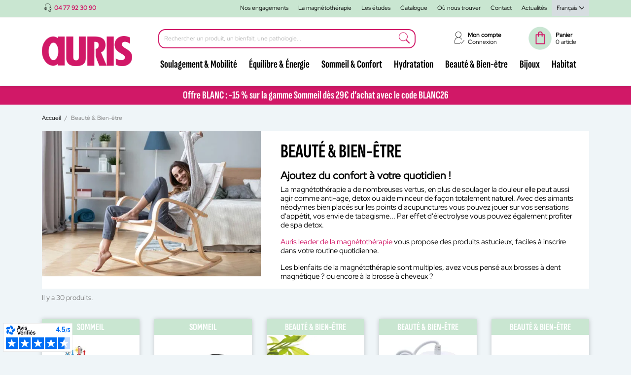

--- FILE ---
content_type: text/html; charset=utf-8
request_url: https://www.aurismagnetic.com/fr/19-beaute-bien-etre
body_size: 18042
content:
<!doctype html>
<html lang="fr-FR">

  <head>
    
      
  <meta charset="utf-8">


  <meta http-equiv="x-ua-compatible" content="ie=edge">



  <title>Solutions beauté et minceur : magnétothérapie pour maigrir et bien-être - Auris</title>
  
    
  
  <meta name="description" content="Découvrez la magnétothérapie pour maigrir avec Auris. Préservez la jeunesse de votre peau grâce aux aimants thérapeutiques. Profitez des soins du visage et du corps.">
  <meta name="keywords" content="">
        <link rel="canonical" href="https://www.aurismagnetic.com/fr/19-beaute-bien-etre">
    
          <link rel="alternate" href="https://www.aurismagnetic.com/fr/19-beaute-bien-etre" hreflang="fr">
          <link rel="alternate" href="https://www.aurismagnetic.com/en/19-beauty-wellness" hreflang="en">
      
  
  
    <script type="application/ld+json">
  {
    "@context": "https://schema.org",
    "@type": "Organization",
    "name" : "Auris",
    "url" : "https://www.aurismagnetic.com/fr/"
         ,"logo": {
        "@type": "ImageObject",
        "url":"https://www.aurismagnetic.com/img/logo-1693462453.jpg"
      }
      }
</script>

<script type="application/ld+json">
  {
    "@context": "https://schema.org",
    "@type": "WebPage",
    "isPartOf": {
      "@type": "WebSite",
      "url":  "https://www.aurismagnetic.com/fr/",
      "name": "Auris"
    },
    "name": "Solutions beauté et minceur : magnétothérapie pour maigrir et bien-être - Auris",
    "url":  "https://www.aurismagnetic.com/fr/19-beaute-bien-etre"
  }
</script>


  <script type="application/ld+json">
    {
      "@context": "https://schema.org",
      "@type": "BreadcrumbList",
      "itemListElement": [
                  {
            "@type": "ListItem",
            "position": 1,
            "name": "Accueil",
            "item": "https://www.aurismagnetic.com/fr/"
          },                  {
            "@type": "ListItem",
            "position": 2,
            "name": "Beauté &amp; Bien-être",
            "item": "https://www.aurismagnetic.com/fr/19-beaute-bien-etre"
          }              ]
    }
  </script>
  
  
  
  <script type="application/ld+json">
  {
    "@context": "https://schema.org",
    "@type": "ItemList",
    "itemListElement": [
          {
        "@type": "ListItem",
        "position": 1,
        "name": "Masque magnétique avec poches gel",
        "url": "https://www.aurismagnetic.com/fr/set-du-sommeil/1657-masque-magnetique-gel.html"
      },          {
        "@type": "ListItem",
        "position": 2,
        "name": "Kit poches gel (pour masque)",
        "url": "https://www.aurismagnetic.com/fr/set-du-sommeil/1659-kit-poches-gel-pour-masque.html"
      },          {
        "@type": "ListItem",
        "position": 3,
        "name": "Spa ionique détox Hydrosana",
        "url": "https://www.aurismagnetic.com/fr/detox/666-spa-detox-hydrosana.html"
      },          {
        "@type": "ListItem",
        "position": 4,
        "name": "Bobine Hydrosana",
        "url": "https://www.aurismagnetic.com/fr/detox/669-bobine-de-rechange.html"
      },          {
        "@type": "ListItem",
        "position": 5,
        "name": "30 enveloppes jetables pour Hydrosana",
        "url": "https://www.aurismagnetic.com/fr/detox/668-lot-de-30-enveloppes-jetables.html"
      },          {
        "@type": "ListItem",
        "position": 6,
        "name": "Kit d&#039;entretien de bobine hydrosana",
        "url": "https://www.aurismagnetic.com/fr/detox/670-kit-d-entretien-de-bobine.html"
      },          {
        "@type": "ListItem",
        "position": 7,
        "name": "Boîte de 10 Patchs détox",
        "url": "https://www.aurismagnetic.com/fr/detox/26-patch-detox.html"
      },          {
        "@type": "ListItem",
        "position": 8,
        "name": "Lot de 3 boîtes de 10 patchs détox",
        "url": "https://www.aurismagnetic.com/fr/detox/1070-lot-de-3-boites-de-10-patchs-detox.html"
      },          {
        "@type": "ListItem",
        "position": 9,
        "name": "Boite de 10 patchs minceur",
        "url": "https://www.aurismagnetic.com/fr/minceur/875-boite-de-10-patchs-minceur.html"
      },          {
        "@type": "ListItem",
        "position": 10,
        "name": "Lot de 3 boîtes de 10 patchs minceur",
        "url": "https://www.aurismagnetic.com/fr/minceur/1069-lot-de-3-boites-de-10-patchs-minceur.html"
      },          {
        "@type": "ListItem",
        "position": 11,
        "name": "2 bagues amincissantes magnétiques",
        "url": "https://www.aurismagnetic.com/fr/minceur/25-bagues-amincissantes-magnetiques.html"
      },          {
        "@type": "ListItem",
        "position": 12,
        "name": "Masque visage magnétique",
        "url": "https://www.aurismagnetic.com/fr/tete/1316-masque-visage-juvelys-magnetique.html"
      },          {
        "@type": "ListItem",
        "position": 13,
        "name": "Brosse à cheveux magnétique",
        "url": "https://www.aurismagnetic.com/fr/soins-du-corps/1220-brosse-magnetique.html"
      },          {
        "@type": "ListItem",
        "position": 14,
        "name": "Brosse à dents magnétique",
        "url": "https://www.aurismagnetic.com/fr/beaute-bien-etre/1674-1943-brosse-a-dents-magnetique.html#/16-couleur-bleu"
      },          {
        "@type": "ListItem",
        "position": 15,
        "name": "2 Brosses à dents magnétiques",
        "url": "https://www.aurismagnetic.com/fr/soins-du-corps/1459-1461-brosses-a-dent.html#/229-couleur-jaune_verte"
      },          {
        "@type": "ListItem",
        "position": 16,
        "name": "Slim &amp; Smoke : perte de poids et anti-tabac",
        "url": "https://www.aurismagnetic.com/fr/minceur/472-coffret-slim-et-smoke-medimag.html"
      },          {
        "@type": "ListItem",
        "position": 17,
        "name": "Tasse vortex magnétique dynamiseur d&#039;eau",
        "url": "https://www.aurismagnetic.com/fr/l-eau-magnetisee/551-tasse-vortex-magnetique-aquaflux.html"
      },          {
        "@type": "ListItem",
        "position": 18,
        "name": "Plateau magnétique bambou",
        "url": "https://www.aurismagnetic.com/fr/l-eau-magnetisee/553-plateau-magnetique-bambou-aquaflux.html"
      },          {
        "@type": "ListItem",
        "position": 19,
        "name": "Étui bouteille magnétique",
        "url": "https://www.aurismagnetic.com/fr/l-eau-magnetisee/740-1851-etui-bouteille-aquaflux-grand-modele.html#/335-couleur-noir"
      },          {
        "@type": "ListItem",
        "position": 20,
        "name": "Gourde magnétique H2O",
        "url": "https://www.aurismagnetic.com/fr/l-eau-magnetisee/1271-1273-gourde-h2o-aquaflux.html#/170-couleur-noir"
      },          {
        "@type": "ListItem",
        "position": 21,
        "name": "Mix&#039;O magnétique",
        "url": "https://www.aurismagnetic.com/fr/l-eau-magnetisee/1379-1732-mix-o-aquaflux.html#/330-forme-rond"
      },          {
        "@type": "ListItem",
        "position": 22,
        "name": "Spray brume d’oreiller aux 7 huiles essentielles Bio",
        "url": "https://www.aurismagnetic.com/fr/set-du-sommeil/642-spray-brume-d-oreiller-aux-7-huiles-essentielles-bio.html"
      },          {
        "@type": "ListItem",
        "position": 23,
        "name": "Masque magnétique oculaire",
        "url": "https://www.aurismagnetic.com/fr/tete/1447-masque-oculaire-juvelys.html"
      },          {
        "@type": "ListItem",
        "position": 24,
        "name": "Masque magnétique ophtalmo frontal",
        "url": "https://www.aurismagnetic.com/fr/tete/1448-masque-magnetique-ophtalmo-frontal-juvelys.html"
      },          {
        "@type": "ListItem",
        "position": 25,
        "name": "Coussin d&#039;assise magnétique",
        "url": "https://www.aurismagnetic.com/fr/relaxation-ergonomie/1134-coussin-d-assise-actiform-magnetique.html"
      },          {
        "@type": "ListItem",
        "position": 26,
        "name": "Coussin cervical magnétique",
        "url": "https://www.aurismagnetic.com/fr/relaxation-ergonomie/768-1683-coussin-cervical-magnetique-actiform.html#/329-couleur-noir"
      },          {
        "@type": "ListItem",
        "position": 27,
        "name": "Housse pour coussin cervical magnétique",
        "url": "https://www.aurismagnetic.com/fr/relaxation-ergonomie/916-1685-housse-pour-coussin-cervical-magnetique-actiform.html#/329-couleur-noir"
      },          {
        "@type": "ListItem",
        "position": 28,
        "name": "Coussin bouée magnétique",
        "url": "https://www.aurismagnetic.com/fr/relaxation-ergonomie/626-1759-coussin-bouee-magnetique-actiform.html#/168-couleur-blanc"
      },          {
        "@type": "ListItem",
        "position": 29,
        "name": "Relève-jambes magnétique",
        "url": "https://www.aurismagnetic.com/fr/relaxation-ergonomie/1127-1763-releve-jambe-magnetique-actiform.html#/168-couleur-blanc"
      },          {
        "@type": "ListItem",
        "position": 30,
        "name": "Repose-tête magnétique",
        "url": "https://www.aurismagnetic.com/fr/relaxation-ergonomie/466-repose-tete-magnetique-actiform.html"
      }        ]
  }
</script>

  
  
    
  

  
    <meta property="og:title" content="Solutions beauté et minceur : magnétothérapie pour maigrir et bien-être - Auris" />
    <meta property="og:description" content="Découvrez la magnétothérapie pour maigrir avec Auris. Préservez la jeunesse de votre peau grâce aux aimants thérapeutiques. Profitez des soins du visage et du corps." />
    <meta property="og:url" content="https://www.aurismagnetic.com/fr/19-beaute-bien-etre" />
    <meta property="og:site_name" content="Auris" />
    <meta property="og:type" content="website" />    



  <meta name="viewport" content="width=device-width, initial-scale=1">



  <link rel="icon" type="image/vnd.microsoft.icon" href="https://www.aurismagnetic.com/img/favicon.ico?1693908363">
  <link rel="shortcut icon" type="image/x-icon" href="https://www.aurismagnetic.com/img/favicon.ico?1693908363">



    <link rel="stylesheet" href="https://www.aurismagnetic.com/themes/auris2023/assets/cache/theme-424e4f1344.css" type="text/css" media="all">




  

  <script type="text/javascript">
        var Chronopost = {"ajax_endpoint":"https:\/\/www.aurismagnetic.com\/fr\/module\/chronopost\/ajax?ajax=1"};
        var prestashop = {"cart":{"products":[],"totals":{"total":{"type":"total","label":"Total","amount":0,"value":"0,00\u00a0\u20ac"},"total_including_tax":{"type":"total","label":"Total TTC","amount":0,"value":"0,00\u00a0\u20ac"},"total_excluding_tax":{"type":"total","label":"Total HT :","amount":0,"value":"0,00\u00a0\u20ac"}},"subtotals":{"products":{"type":"products","label":"Sous-total","amount":0,"value":"0,00\u00a0\u20ac"},"discounts":null,"shipping":{"type":"shipping","label":"Livraison","amount":0,"value":""},"tax":null},"products_count":0,"summary_string":"0 articles","vouchers":{"allowed":1,"added":[]},"discounts":[],"minimalPurchase":0,"minimalPurchaseRequired":""},"currency":{"id":1,"name":"Euro","iso_code":"EUR","iso_code_num":"978","sign":"\u20ac"},"customer":{"lastname":null,"firstname":null,"email":null,"birthday":null,"newsletter":null,"newsletter_date_add":null,"optin":null,"website":null,"company":null,"siret":null,"ape":null,"is_logged":false,"gender":{"type":null,"name":null},"addresses":[]},"country":{"id_zone":9,"id_currency":0,"call_prefix":33,"iso_code":"FR","active":"1","contains_states":"0","need_identification_number":"0","need_zip_code":"1","zip_code_format":"NNNNN","display_tax_label":"1","name":"France","id":8},"language":{"name":"Fran\u00e7ais (French)","iso_code":"fr","locale":"fr-FR","language_code":"fr","active":"1","is_rtl":"0","date_format_lite":"d\/m\/Y","date_format_full":"d\/m\/Y H:i:s","id":1},"page":{"title":"","canonical":"https:\/\/www.aurismagnetic.com\/fr\/19-beaute-bien-etre","meta":{"title":"Solutions beaut\u00e9 et minceur : magn\u00e9toth\u00e9rapie pour maigrir et bien-\u00eatre - Auris","description":"D\u00e9couvrez la magn\u00e9toth\u00e9rapie pour maigrir avec Auris. Pr\u00e9servez la jeunesse de votre peau gr\u00e2ce aux aimants th\u00e9rapeutiques. Profitez des soins du visage et du corps.","keywords":"","robots":"index"},"page_name":"category","body_classes":{"lang-fr":true,"lang-rtl":false,"country-FR":true,"currency-EUR":true,"layout-full-width":true,"page-category":true,"tax-display-enabled":true,"page-customer-account":false,"category-id-19":true,"category-Beaut\u00e9 & Bien-\u00eatre":true,"category-id-parent-2":true,"category-depth-level-2":true},"admin_notifications":[],"password-policy":{"feedbacks":{"0":"Tr\u00e8s faible","1":"Faible","2":"Moyenne","3":"Fort","4":"Tr\u00e8s fort","Straight rows of keys are easy to guess":"Les suites de touches sur le clavier sont faciles \u00e0 deviner","Short keyboard patterns are easy to guess":"Les mod\u00e8les courts sur le clavier sont faciles \u00e0 deviner.","Use a longer keyboard pattern with more turns":"Utilisez une combinaison de touches plus longue et plus complexe.","Repeats like \"aaa\" are easy to guess":"Les r\u00e9p\u00e9titions (ex. : \"aaa\") sont faciles \u00e0 deviner.","Repeats like \"abcabcabc\" are only slightly harder to guess than \"abc\"":"Les r\u00e9p\u00e9titions (ex. : \"abcabcabc\") sont seulement un peu plus difficiles \u00e0 deviner que \"abc\".","Sequences like abc or 6543 are easy to guess":"Les s\u00e9quences (ex. : abc ou 6543) sont faciles \u00e0 deviner.","Recent years are easy to guess":"Les ann\u00e9es r\u00e9centes sont faciles \u00e0 deviner.","Dates are often easy to guess":"Les dates sont souvent faciles \u00e0 deviner.","This is a top-10 common password":"Ce mot de passe figure parmi les 10 mots de passe les plus courants.","This is a top-100 common password":"Ce mot de passe figure parmi les 100 mots de passe les plus courants.","This is a very common password":"Ceci est un mot de passe tr\u00e8s courant.","This is similar to a commonly used password":"Ce mot de passe est similaire \u00e0 un mot de passe couramment utilis\u00e9.","A word by itself is easy to guess":"Un mot seul est facile \u00e0 deviner.","Names and surnames by themselves are easy to guess":"Les noms et les surnoms seuls sont faciles \u00e0 deviner.","Common names and surnames are easy to guess":"Les noms et les pr\u00e9noms courants sont faciles \u00e0 deviner.","Use a few words, avoid common phrases":"Utilisez quelques mots, \u00e9vitez les phrases courantes.","No need for symbols, digits, or uppercase letters":"Pas besoin de symboles, de chiffres ou de majuscules.","Avoid repeated words and characters":"\u00c9viter de r\u00e9p\u00e9ter les mots et les caract\u00e8res.","Avoid sequences":"\u00c9viter les s\u00e9quences.","Avoid recent years":"\u00c9vitez les ann\u00e9es r\u00e9centes.","Avoid years that are associated with you":"\u00c9vitez les ann\u00e9es qui vous sont associ\u00e9es.","Avoid dates and years that are associated with you":"\u00c9vitez les dates et les ann\u00e9es qui vous sont associ\u00e9es.","Capitalization doesn't help very much":"Les majuscules ne sont pas tr\u00e8s utiles.","All-uppercase is almost as easy to guess as all-lowercase":"Un mot de passe tout en majuscules est presque aussi facile \u00e0 deviner qu'un mot de passe tout en minuscules.","Reversed words aren't much harder to guess":"Les mots invers\u00e9s ne sont pas beaucoup plus difficiles \u00e0 deviner.","Predictable substitutions like '@' instead of 'a' don't help very much":"Les substitutions pr\u00e9visibles comme '\"@\" au lieu de \"a\" n'aident pas beaucoup.","Add another word or two. Uncommon words are better.":"Ajoutez un autre mot ou deux. Pr\u00e9f\u00e9rez les mots peu courants."}}},"shop":{"name":"Auris","logo":"https:\/\/www.aurismagnetic.com\/img\/logo-1693462453.jpg","stores_icon":"https:\/\/www.aurismagnetic.com\/img\/logo_stores.png","favicon":"https:\/\/www.aurismagnetic.com\/img\/favicon.ico"},"core_js_public_path":"\/themes\/","urls":{"base_url":"https:\/\/www.aurismagnetic.com\/","current_url":"https:\/\/www.aurismagnetic.com\/fr\/19-beaute-bien-etre","shop_domain_url":"https:\/\/www.aurismagnetic.com","img_ps_url":"https:\/\/www.aurismagnetic.com\/img\/","img_cat_url":"https:\/\/www.aurismagnetic.com\/img\/c\/","img_lang_url":"https:\/\/www.aurismagnetic.com\/img\/l\/","img_prod_url":"https:\/\/www.aurismagnetic.com\/img\/p\/","img_manu_url":"https:\/\/www.aurismagnetic.com\/img\/m\/","img_sup_url":"https:\/\/www.aurismagnetic.com\/img\/su\/","img_ship_url":"https:\/\/www.aurismagnetic.com\/img\/s\/","img_store_url":"https:\/\/www.aurismagnetic.com\/img\/st\/","img_col_url":"https:\/\/www.aurismagnetic.com\/img\/co\/","img_url":"https:\/\/www.aurismagnetic.com\/themes\/auris2023\/assets\/img\/","css_url":"https:\/\/www.aurismagnetic.com\/themes\/auris2023\/assets\/css\/","js_url":"https:\/\/www.aurismagnetic.com\/themes\/auris2023\/assets\/js\/","pic_url":"https:\/\/www.aurismagnetic.com\/upload\/","theme_assets":"https:\/\/www.aurismagnetic.com\/themes\/auris2023\/assets\/","theme_dir":"https:\/\/www.aurismagnetic.com\/themes\/auris2023\/","pages":{"address":"https:\/\/www.aurismagnetic.com\/fr\/adresse","addresses":"https:\/\/www.aurismagnetic.com\/fr\/adresses","authentication":"https:\/\/www.aurismagnetic.com\/fr\/connexion","manufacturer":"https:\/\/www.aurismagnetic.com\/fr\/brands","cart":"https:\/\/www.aurismagnetic.com\/fr\/panier","category":"https:\/\/www.aurismagnetic.com\/fr\/index.php?controller=category","cms":"https:\/\/www.aurismagnetic.com\/fr\/index.php?controller=cms","contact":"https:\/\/www.aurismagnetic.com\/fr\/nous-contacter","discount":"https:\/\/www.aurismagnetic.com\/fr\/reduction","guest_tracking":"https:\/\/www.aurismagnetic.com\/fr\/suivi-commande-invite","history":"https:\/\/www.aurismagnetic.com\/fr\/historique-commandes","identity":"https:\/\/www.aurismagnetic.com\/fr\/identite","index":"https:\/\/www.aurismagnetic.com\/fr\/","my_account":"https:\/\/www.aurismagnetic.com\/fr\/mon-compte","order_confirmation":"https:\/\/www.aurismagnetic.com\/fr\/confirmation-commande","order_detail":"https:\/\/www.aurismagnetic.com\/fr\/index.php?controller=order-detail","order_follow":"https:\/\/www.aurismagnetic.com\/fr\/suivi-commande","order":"https:\/\/www.aurismagnetic.com\/fr\/commande","order_return":"https:\/\/www.aurismagnetic.com\/fr\/index.php?controller=order-return","order_slip":"https:\/\/www.aurismagnetic.com\/fr\/avoirs","pagenotfound":"https:\/\/www.aurismagnetic.com\/fr\/page-introuvable","password":"https:\/\/www.aurismagnetic.com\/fr\/recuperation-mot-de-passe","pdf_invoice":"https:\/\/www.aurismagnetic.com\/fr\/index.php?controller=pdf-invoice","pdf_order_return":"https:\/\/www.aurismagnetic.com\/fr\/index.php?controller=pdf-order-return","pdf_order_slip":"https:\/\/www.aurismagnetic.com\/fr\/index.php?controller=pdf-order-slip","prices_drop":"https:\/\/www.aurismagnetic.com\/fr\/promotions","product":"https:\/\/www.aurismagnetic.com\/fr\/index.php?controller=product","registration":"https:\/\/www.aurismagnetic.com\/fr\/index.php?controller=registration","search":"https:\/\/www.aurismagnetic.com\/fr\/recherche","sitemap":"https:\/\/www.aurismagnetic.com\/fr\/sitemap","stores":"https:\/\/www.aurismagnetic.com\/fr\/magasins","supplier":"https:\/\/www.aurismagnetic.com\/fr\/fournisseur","new_products":"https:\/\/www.aurismagnetic.com\/fr\/nouveaux-produits","brands":"https:\/\/www.aurismagnetic.com\/fr\/brands","register":"https:\/\/www.aurismagnetic.com\/fr\/index.php?controller=registration","order_login":"https:\/\/www.aurismagnetic.com\/fr\/commande?login=1"},"alternative_langs":{"fr":"https:\/\/www.aurismagnetic.com\/fr\/19-beaute-bien-etre","en":"https:\/\/www.aurismagnetic.com\/en\/19-beauty-wellness"},"actions":{"logout":"https:\/\/www.aurismagnetic.com\/fr\/?mylogout="},"no_picture_image":{"bySize":{"small_default":{"url":"https:\/\/www.aurismagnetic.com\/img\/p\/fr-default-small_default.jpg","width":98,"height":98},"cart_default":{"url":"https:\/\/www.aurismagnetic.com\/img\/p\/fr-default-cart_default.jpg","width":125,"height":125},"home_default":{"url":"https:\/\/www.aurismagnetic.com\/img\/p\/fr-default-home_default.jpg","width":250,"height":250},"medium_default":{"url":"https:\/\/www.aurismagnetic.com\/img\/p\/fr-default-medium_default.jpg","width":452,"height":452},"large_default":{"url":"https:\/\/www.aurismagnetic.com\/img\/p\/fr-default-large_default.jpg","width":800,"height":800}},"small":{"url":"https:\/\/www.aurismagnetic.com\/img\/p\/fr-default-small_default.jpg","width":98,"height":98},"medium":{"url":"https:\/\/www.aurismagnetic.com\/img\/p\/fr-default-home_default.jpg","width":250,"height":250},"large":{"url":"https:\/\/www.aurismagnetic.com\/img\/p\/fr-default-large_default.jpg","width":800,"height":800},"legend":""}},"configuration":{"display_taxes_label":true,"display_prices_tax_incl":true,"is_catalog":false,"show_prices":true,"opt_in":{"partner":true},"quantity_discount":{"type":"discount","label":"Remise sur prix unitaire"},"voucher_enabled":1,"return_enabled":0},"field_required":[],"breadcrumb":{"links":[{"title":"Accueil","url":"https:\/\/www.aurismagnetic.com\/fr\/"},{"title":"Beaut\u00e9 & Bien-\u00eatre","url":"https:\/\/www.aurismagnetic.com\/fr\/19-beaute-bien-etre"}],"count":2},"link":{"protocol_link":"https:\/\/","protocol_content":"https:\/\/"},"time":1769287808,"static_token":"6aaba730d6c8d1473f6ab087040815aa","token":"b868989a1d23853801a12b7cdd205b17","debug":false,"modules":{"alma":false}};
        var psemailsubscription_subscription = "https:\/\/www.aurismagnetic.com\/fr\/module\/ps_emailsubscription\/subscription";
        var psr_icon_color = "#F19D76";
      </script>



  
<!-- START OF DOOFINDER SCRIPT -->
  <script>
    const dfLayerOptions = {
      installationId: "b28dacd0-e0f8-4ce8-bfad-ad390c221aec",
      zone: "eu1",
      language: "fr",
      currency: "EUR"
    };
    (function (l, a, y, e, r, s) {
      r = l.createElement(a); r.onload = e; r.async = 1; r.src = y;
      s = l.getElementsByTagName(a)[0]; s.parentNode.insertBefore(r, s);
    })(document, 'script', 'https://cdn.doofinder.com/livelayer/1/js/loader.min.js', function () {
      doofinderLoader.load(dfLayerOptions);
    });

    document.addEventListener('doofinder.cart.add', function(event) {

      const checkIfCartItemHasVariation = (cartObject) => {
        return (cartObject.item_id === cartObject.grouping_id) ? false : true;
      };

      /**
      * Returns only ID from string
      */
      const sanitizeVariationID = (variationID) => {
        return variationID.replace(/\D/g, "")
      };

      doofinderManageCart({
        cartURL          : "https://www.aurismagnetic.com/fr/panier",  /* required for prestashop 1.7, in previous versions it will be empty. */
        cartToken        : "6aaba730d6c8d1473f6ab087040815aa",
        productID        : checkIfCartItemHasVariation(event.detail) ? event.detail.grouping_id : event.detail.item_id,
        customizationID  : checkIfCartItemHasVariation(event.detail) ? sanitizeVariationID(event.detail.item_id) : 0,   /* If there are no combinations, the value will be 0 */
        cuantity         : event.detail.amount,
      });
    });
  </script>
<!-- END OF DOOFINDER SCRIPT -->



    
  </head>

  <body id="category" class="lang-fr country-fr currency-eur layout-full-width page-category tax-display-enabled category-id-19 category-beaute-bien-etre category-id-parent-2 category-depth-level-2">

    
      
    

    <main>
      
              

      <header id="header" class="f-nav">
        
          
  <div class="header-banner">
    
  </div>



  <nav class="header-nav">
    <div class="container">
      <div class="row">
        <div class="hidden-md-down">
          <div class="col-md-2 col-xs-12">
            <div id="_desktop_contact_link">
  <div id="contact-link">
          <a style="display: flex; align-items: center; font-weight: 700" href="https://www.aurismagnetic.com/fr/nous-contacter">
        <i class="icon-contact"></i>
        <span class="hidden-md-down">
          04 77 92 30 90
        </span>
      </a>
      </div>
</div>

          </div>
          <div class="col-md-10 right-nav">
              <ul id="_desktop_menucorpo" class="topmenu">
  <li>
    <span data-lien="aHR0cHM6Ly93d3cuYXVyaXNtYWduZXRpYy5jb20vZnIvY29udGVudC80LXF1aS1zb21tZXMtbm91cw==" class="obflien btn-more">Nos engagements</span>
  </li>
  <li>
    <a href="https://www.aurismagnetic.com/fr/content/7-comment-ca-marche" title="La magnétothérapie">
      La magnétothérapie
    </a>
  </li>
  <li>
    <a href="https://www.aurismagnetic.com/fr/content/100-la-magnetotherapie-ce-n-est-pas-magique-c-est-logique" class="">
      Les études
    </a>
  </li>
  <li>
    <a href="https://www.aurismagnetic.com/catalogue/ct61/" target="_blank">Catalogue</a>
  </li>
  <li>
    <a href="https://www.aurismagnetic.com/fr/content/42-revendeurs-auris">Où nous trouver</a>
  </li>
  <li>
    <span class="obflien" data-lien="aHR0cHM6Ly93d3cuYXVyaXNtYWduZXRpYy5jb20vZnIvbm91cy1jb250YWN0ZXI=">Contact</span>
  </li>
  <li>
    <a href="https://www.aurismagnetic.com/fr/content/category/7-actualite">Actualités</a>
  </li>
</ul>
<div id="_desktop_language_selector">
  <div class="language-selector-wrapper">
    <span id="language-selector-label" class="hidden-md-up">Langue :</span>
    <div class="language-selector dropdown js-dropdown">
      <button data-toggle="dropdown" class="hidden-sm-down btn-unstyle" aria-haspopup="true" aria-expanded="false" aria-label="Sélecteur de langue">
        <span class="expand-more">Français</span>
      </button>
      <ul class="dropdown-menu hidden-sm-down" aria-labelledby="language-selector-label">
                  <li  class="current" >
            <a href="https://www.aurismagnetic.com/fr/19-beaute-bien-etre" class="dropdown-item" data-iso-code="fr">Français</a>
          </li>
                  <li >
            <a href="https://www.aurismagnetic.com/en/19-beauty-wellness" class="dropdown-item" data-iso-code="en">English</a>
          </li>
              </ul>
      <select class="link hidden-md-up" aria-labelledby="language-selector-label">
                  <option value="https://www.aurismagnetic.com/fr/19-beaute-bien-etre" selected="selected" data-iso-code="fr">
            Français
          </option>
                  <option value="https://www.aurismagnetic.com/en/19-beauty-wellness" data-iso-code="en">
            English
          </option>
              </select>
    </div>
  </div>
</div>

          </div>
        </div>
        <div class="hidden-lg-up text-sm-center mobile">
          <div class="float-xs-left" id="menu-icon">
            <img src="https://www.aurismagnetic.com/img/icon/menu.png" style="width:20px;padding: 14px 0;"/>
          </div>
          <div class="float-xs-right" id="_mobile_cart"></div>
          <div class="float-xs-right" id="_mobile_user_info"></div>
          <div class="float-xs-right" id="_mobile_contact_link"></div>
          <div class="top-logo" id="_mobile_logo"></div>
          <div class="clearfix"></div>
        </div>
      </div>
    </div>
  </nav>



  <div class="header-top">
    <div class="container">
       <div class="row">

        <div class="header-top-logo col-md-3 hidden-md-down" id="_desktop_logo">
                                    
  <a href="https://www.aurismagnetic.com/fr/">
    <img
      class="logo img-fluid"
      src="https://www.aurismagnetic.com/img/logo-1693462453.jpg"
      alt="Auris"
      width="460"
      height="154">
  </a>

                              </div>

        <div class="header-top-right col-md-9 col-sm-12 position-static">
          <div class="shoptool">
            <div id="search_widget" class="search-widgets" data-search-controller-url="//www.aurismagnetic.com/fr/recherche">
  <form method="get" action="//www.aurismagnetic.com/fr/recherche">
    <input type="hidden" name="controller" value="search">
    <input type="text" name="s" value="" placeholder="Rechercher un produit, un bienfait, une pathologie..." aria-label="Rechercher">
    <span class="icon-search"></span>
  </form>
</div>
<div id="_desktop_user_info">
  <div class="user-info">
          <a
        href="https://www.aurismagnetic.com/fr/connexion?back=https%3A%2F%2Fwww.aurismagnetic.com%2Ffr%2F19-beaute-bien-etre"
        title="Identifiez-vous"
        rel="nofollow"
      >
        <i class="icon-account"></i>
        <span class="hidden-md-down">
          <span>Mon compte</span>
          Connexion
        </span>
      </a>
      </div>
</div>
<div id="_desktop_cart">
  <div class="blockcart cart-preview inactive" data-refresh-url="//www.aurismagnetic.com/fr/module/ps_shoppingcart/ajax">
    <div class="header">

      <a rel="nofollow" aria-label="Lien du panier contenant 0 produit(s)" href="//www.aurismagnetic.com/fr/panier?action=show">

        <span class="hidden-sm-down">Panier</span>
        <span class="cart-products-count">0 article</span>

      </a>

    </div>
  </div>
</div>

          </div>
          <div class="shopmenu">
            

<div class="menu js-top-menu position-static hidden-sm-down" id="_desktop_top_menu">
    
          <ul class="top-menu" id="top-menu" data-depth="0">
                    <li class="category" id="category-15">
                          <a
                class="dropdown-item"
                href="https://www.aurismagnetic.com/fr/15-aimants-therapeutiques" data-depth="0"
                              >
                                                                      <span class="float-xs-right hidden-md-up">
                    <span data-target="#top_sub_menu_86952" data-toggle="collapse" class="navbar-toggler collapse-icons">
                                            <img src="https://www.aurismagnetic.com/img/icon/down.png" class="add"/>
                      <img src="https://www.aurismagnetic.com/img/icon/up.png" class="remove"/>
                    </span>
                  </span>
                                Soulagement &amp; Mobilité
              </a>
                            <div  class="popover sub-menu js-sub-menu collapse" id="top_sub_menu_86952">
                
          <ul class="top-menu"  data-depth="1">
                    <li class="category" id="category-3">
                          <a
                class="dropdown-item dropdown-submenu"
                href="https://www.aurismagnetic.com/fr/3-zones-du-corps" data-depth="1"
                              >
                                                                      <span class="float-xs-right hidden-md-up">
                    <span data-target="#top_sub_menu_25634" data-toggle="collapse" class="navbar-toggler collapse-icons">
                                            <img src="https://www.aurismagnetic.com/img/icon/down.png" class="add"/>
                      <img src="https://www.aurismagnetic.com/img/icon/up.png" class="remove"/>
                    </span>
                  </span>
                                Les solutions par zones du corps
              </a>
                            <div  class="collapse" id="top_sub_menu_25634">
                
          <ul class="top-menu"  data-depth="2">
                    <li class="category" id="category-5">
                          <a
                class="dropdown-item"
                href="https://www.aurismagnetic.com/fr/5-tete" data-depth="2"
                              >
                                Tête
              </a>
              
                            
            </li>
                    <li class="category" id="category-6">
                          <a
                class="dropdown-item"
                href="https://www.aurismagnetic.com/fr/6-cou" data-depth="2"
                              >
                                Cou / Epaule
              </a>
              
                            
            </li>
                    <li class="category" id="category-10">
                          <a
                class="dropdown-item"
                href="https://www.aurismagnetic.com/fr/10-main-poignet" data-depth="2"
                              >
                                Bras / Coude / Main / Poignet
              </a>
              
                            
            </li>
                    <li class="category" id="category-11">
                          <a
                class="dropdown-item"
                href="https://www.aurismagnetic.com/fr/11-dos" data-depth="2"
                              >
                                Dos / Ventre
              </a>
              
                            
            </li>
                    <li class="category" id="category-140">
                          <a
                class="dropdown-item"
                href="https://www.aurismagnetic.com/fr/140-fessier" data-depth="2"
                              >
                                Fessier / Hanche
              </a>
              
                            
            </li>
                    <li class="category" id="category-12">
                          <a
                class="dropdown-item"
                href="https://www.aurismagnetic.com/fr/12-genou" data-depth="2"
                              >
                                Jambe / Cuisse / Genou
              </a>
              
                            
            </li>
                    <li class="category" id="category-14">
                          <a
                class="dropdown-item"
                href="https://www.aurismagnetic.com/fr/14-pied" data-depth="2"
                              >
                                Pied / Cheville
              </a>
              
                            
            </li>
              </ul>
    
              </div>
              
                            
            </li>
                    <li class="category" id="category-16">
                          <a
                class="dropdown-item dropdown-submenu"
                href="https://www.aurismagnetic.com/fr/16-textiles-magneto-actifs" data-depth="1"
                              >
                                                                      <span class="float-xs-right hidden-md-up">
                    <span data-target="#top_sub_menu_27703" data-toggle="collapse" class="navbar-toggler collapse-icons">
                                            <img src="https://www.aurismagnetic.com/img/icon/down.png" class="add"/>
                      <img src="https://www.aurismagnetic.com/img/icon/up.png" class="remove"/>
                    </span>
                  </span>
                                Textiles Magnéto-Actifs
              </a>
                            <div  class="collapse" id="top_sub_menu_27703">
                
          <ul class="top-menu"  data-depth="2">
                    <li class="category" id="category-171">
                          <a
                class="dropdown-item"
                href="https://www.aurismagnetic.com/fr/171-gamme-coton-bio" data-depth="2"
                              >
                                Gamme coton bio
              </a>
              
                            
            </li>
                    <li class="category" id="category-172">
                          <a
                class="dropdown-item"
                href="https://www.aurismagnetic.com/fr/172-gamme-classic" data-depth="2"
                              >
                                Gamme microfibre
              </a>
              
                            
            </li>
                    <li class="category" id="category-173">
                          <a
                class="dropdown-item"
                href="https://www.aurismagnetic.com/fr/173-attelle-magnetiques-siliconemousse" data-depth="2"
                              >
                                Attelles magnétiques silicone/mousse
              </a>
              
                            
            </li>
                    <li class="category" id="category-137">
                          <a
                class="dropdown-item"
                href="https://www.aurismagnetic.com/fr/137-semelles-ortheses" data-depth="2"
                              >
                                Semelles magnétiques
              </a>
              
                            
            </li>
                    <li class="category" id="category-183">
                          <a
                class="dropdown-item"
                href="https://www.aurismagnetic.com/fr/183-avec-gel-froidchaud" data-depth="2"
                              >
                                Avec gel froid/chaud
              </a>
              
                            
            </li>
              </ul>
    
              </div>
              
                            
            </li>
                    <li class="category" id="category-17">
                          <a
                class="dropdown-item dropdown-submenu"
                href="https://www.aurismagnetic.com/fr/17-pose-d-aimant-libre" data-depth="1"
                              >
                                                                      <span class="float-xs-right hidden-md-up">
                    <span data-target="#top_sub_menu_74344" data-toggle="collapse" class="navbar-toggler collapse-icons">
                                            <img src="https://www.aurismagnetic.com/img/icon/down.png" class="add"/>
                      <img src="https://www.aurismagnetic.com/img/icon/up.png" class="remove"/>
                    </span>
                  </span>
                                Pose d&#039;aimant libre
              </a>
                            <div  class="collapse" id="top_sub_menu_74344">
                
          <ul class="top-menu"  data-depth="2">
                    <li class="category" id="category-174">
                          <a
                class="dropdown-item"
                href="https://www.aurismagnetic.com/fr/174-aimants-therapeutiques" data-depth="2"
                              >
                                Aimants de magnétothérapie
              </a>
              
                            
            </li>
                    <li class="category" id="category-175">
                          <a
                class="dropdown-item"
                href="https://www.aurismagnetic.com/fr/175-adhesifs-pour-aimants" data-depth="2"
                              >
                                Adhésifs pour aimants
              </a>
              
                            
            </li>
              </ul>
    
              </div>
              
                            
            </li>
                    <li class="category" id="category-22">
                          <a
                class="dropdown-item dropdown-submenu"
                href="https://www.aurismagnetic.com/fr/22-champs-magnetiques-pulses" data-depth="1"
                              >
                                Champs magnétiques pulsés
              </a>
              
                            
            </li>
              </ul>
    
              </div>
              
                            
            </li>
                    <li class="category" id="category-18">
                          <a
                class="dropdown-item"
                href="https://www.aurismagnetic.com/fr/18-coffrets-reequilibre-energetique" data-depth="0"
                              >
                                Équilibre &amp; Énergie
              </a>
              
                            
            </li>
                    <li class="category" id="category-20">
                          <a
                class="dropdown-item"
                href="https://www.aurismagnetic.com/fr/20-set-du-sommeil" data-depth="0"
                              >
                                Sommeil &amp; Confort
              </a>
              
                            
            </li>
                    <li class="category" id="category-21">
                          <a
                class="dropdown-item"
                href="https://www.aurismagnetic.com/fr/21-l-eau-magnetisee" data-depth="0"
                              >
                                Hydratation
              </a>
              
                            
            </li>
                    <li class="category current " id="category-19">
                          <a
                class="dropdown-item"
                href="https://www.aurismagnetic.com/fr/19-beaute-bien-etre" data-depth="0"
                              >
                                Beauté &amp; Bien-être
              </a>
              
                            
            </li>
                    <li class="category" id="category-51">
                          <a
                class="dropdown-item"
                href="https://www.aurismagnetic.com/fr/51-bijoux-magnetiques" data-depth="0"
                              >
                                                                      <span class="float-xs-right hidden-md-up">
                    <span data-target="#top_sub_menu_10700" data-toggle="collapse" class="navbar-toggler collapse-icons">
                                            <img src="https://www.aurismagnetic.com/img/icon/down.png" class="add"/>
                      <img src="https://www.aurismagnetic.com/img/icon/up.png" class="remove"/>
                    </span>
                  </span>
                                Bijoux
              </a>
              
                                            <div  class="popover sub-menu js-sub-menu collapse" id="top_sub_menu_10700">
                  <ul class="top-menu" data-depth="1">
                    <li class="category" id="category-3">
                      <span class="obflien dropdown-item dropdown-submenu" data-depth="1" data-lien="aHR0cHM6Ly93d3cuYXVyaXNtYWduZXRpYy5jb20vZnIvNTUtZmVtbWU=">
                        <span class="float-xs-right hidden-md-up">
                          <span data-target="#top_sub_menu_944801" data-toggle="collapse" class="navbar-toggler collapse-icons">
                            <img src="https://www.aurismagnetic.com/img/icon/down.png" class="add">
                            <img src="https://www.aurismagnetic.com/img/icon/up.png" class="remove">
                          </span>
                        </span>
                        Pour elle / Pour lui
                      </span>
                      <div class="collapse" id="top_sub_menu_944801">
                        <ul class="top-menu" data-depth="2">
                          <li class="category" id="category-5">
                            <span class="obflien dropdown-item" data-depth="2" data-lien="aHR0cHM6Ly93d3cuYXVyaXNtYWduZXRpYy5jb20vZnIvNTUtZmVtbWU=">
                              Femme
                            </span>
                          </li>
                          <li class="category" id="category-6">
                            <span class="obflien dropdown-item" data-depth="2" data-lien="aHR0cHM6Ly93d3cuYXVyaXNtYWduZXRpYy5jb20vZnIvNTItaG9tbWU=">
                              Homme
                            </span>
                          </li>
                        </ul>
                      </div>
                    </li>
                    <li class="category" id="category-3">
                      <span class="obflien dropdown-item dropdown-submenu" data-depth="1" data-lien="aHR0cHM6Ly93d3cuYXVyaXNtYWduZXRpYy5jb20vZnIvNTYtYnJhY2VsZXRz">
                        <span class="float-xs-right hidden-md-up">
                          <span data-target="#top_sub_menu_944802" data-toggle="collapse" class="navbar-toggler collapse-icons">
                            <img src="https://www.aurismagnetic.com/img/icon/down.png" class="add">
                            <img src="https://www.aurismagnetic.com/img/icon/up.png" class="remove">
                          </span>
                        </span>
                        Catégories
                      </span>
                      <div class="collapse" id="top_sub_menu_944802">
                        <ul class="top-menu" data-depth="2">
                          <li class="category" id="category-5">
                            <span class="obflien dropdown-item" data-depth="2" data-lien="aHR0cHM6Ly93d3cuYXVyaXNtYWduZXRpYy5jb20vZnIvNjAtYmFndWVz">
                              Bagues
                            </span>
                          </li>
                          <li class="category" id="category-6">
                            <span class="obflien dropdown-item" data-depth="2" data-lien="aHR0cHM6Ly93d3cuYXVyaXNtYWduZXRpYy5jb20vZnIvNTYtYnJhY2VsZXRz">
                              Bracelets
                            </span>
                          </li>
                          <li class="category" id="category-6">
                            <span class="obflien dropdown-item" data-depth="2" data-lien="aHR0cHM6Ly93d3cuYXVyaXNtYWduZXRpYy5jb20vZnIvNTctY29sbGllcnM=">
                              Colliers
                            </span>
                          </li>
                          <li class="category" id="category-6">
                            <span class="obflien dropdown-item" data-depth="2" data-lien="aHR0cHM6Ly93d3cuYXVyaXNtYWduZXRpYy5jb20vZnIvNTktYm91Y2xlcy1kLW9yZWlsbGU=">
                              Boucles d'oreilles
                            </span>
                          </li>
                          <li class="category" id="category-6">
                            <span class="obflien dropdown-item" data-depth="2" data-lien="aHR0cHM6Ly93d3cuYXVyaXNtYWduZXRpYy5jb20vZnIvMTY4LWJyYWNlbGV0cy1kZS1jaGV2aWxsZQ==">
                              Bracelets de cheville
                            </span>
                          </li>
                        </ul>
                      </div>
                    </li>
                    <li class="category" id="category-3">
                      <span class="obflien dropdown-item dropdown-submenu" data-depth="1" data-lien="aHR0cHM6Ly93d3cuYXVyaXNtYWduZXRpYy5jb20vZnIvMTc2LWN1aXZyZQ==">
                        <span class="float-xs-right hidden-md-up">
                          <span data-target="#top_sub_menu_944803" data-toggle="collapse" class="navbar-toggler collapse-icons">
                            <img src="https://www.aurismagnetic.com/img/icon/down.png" class="add">
                            <img src="https://www.aurismagnetic.com/img/icon/up.png" class="remove">
                          </span>
                        </span>
                        Matière
                      </span>
                      <div class="collapse" id="top_sub_menu_944803">
                        <ul class="top-menu" data-depth="2">
                          <li class="category" id="category-5">
                            <span class="obflien dropdown-item" data-depth="2" data-lien="aHR0cHM6Ly93d3cuYXVyaXNtYWduZXRpYy5jb20vZnIvMTc2LWN1aXZyZQ==">
                              Cuivre
                            </span>
                          </li>
                          <li class="category" id="category-6">
                            <span class="obflien dropdown-item" data-depth="2" data-lien="aHR0cHM6Ly93d3cuYXVyaXNtYWduZXRpYy5jb20vZnIvMTc3LWhlbWF0aXRl">
                              Hématite
                            </span>
                          </li>
                        </ul>
                      </div>
                    </li>
                  </ul>
                </div>
              
            </li>
                    <li class="category" id="category-34">
                          <a
                class="dropdown-item"
                href="https://www.aurismagnetic.com/fr/34-bureautique" data-depth="0"
                              >
                                Habitat
              </a>
              
                            
            </li>
              </ul>
    
    <div class="clearfix"></div>
</div>

          </div>
        </div>

      </div>
      <div id="mobile_top_menu_wrapper" class="row hidden-lg-up" style="display:none;">
        <div class="js-top-menu mobile" id="_mobile_top_menu"></div>
        <div class="js-top-menu-bottom">
          <ul id="_mobile_menucorpo"></ul>
          <div id="_mobile_currency_selector"></div>
          <div id="_mobile_language_selector"></div>
          <div id="_mobile_contact_link"></div>
        </div>
      </div>
    </div>
  </div>


        
      </header>

      <section id="wrapper">
        
          
<aside id="notifications">
  <div class="notifications-container container">
    
    
    
      </div>
</aside>
        

        <div class="codepromo">
  <div class="opac">
    <ul>
      <li>
Offre<strong data-start="73" data-end="167"> BLANC : -15 % sur la gamme Sommeil </strong>dès 29€ d’achat avec le code<strong data-start="73" data-end="167"> BLANC26</strong></li>
      <li>
Offre<strong data-start="73" data-end="167"> BLANC : -15 % sur la gamme Sommeil </strong>dès 29€ d’achat avec le code<strong data-start="73" data-end="167"> BLANC26</strong></li>
    </ul>
  </div>
</div>


        
        <div class="container">
          
            <nav data-depth="2" class="breadcrumb">
  <ol>
    
              
          <li>
                          <a href="https://www.aurismagnetic.com/fr/"><span>Accueil</span></a>
                      </li>
        
              
          <li>
                          <span>Beauté &amp; Bien-être</span>
                      </li>
        
          
  </ol>
</nav>
          

          <div class="row">
            

            
  <div id="content-wrapper" class="js-content-wrapper col-xs-12">
    
    
  <section id="main">

    
    <div id="js-product-list-header">
            <div class="block-category">

            <div class="block-category-inner">

                                    <div class="category-cover">
                        <picture>
                                                        <source srcset="https://www.aurismagnetic.com/c/19-category_default/beaute-bien-etre.webp" type="image/webp">                            <img src="https://www.aurismagnetic.com/c/19-category_default/beaute-bien-etre.jpg" alt="Solutions beauté et minceur : magnétothérapie pour maigrir et bien-être - Auris" loading="lazy">
                        </picture>
                    </div>
                
                                  <div class="catintro">
                      <h1 class="h1">
                                                                              Beauté &amp; Bien-être
                                                                        </h1>
                      <div id="category-description"><h2>Ajoutez du confort à votre quotidien !</h2>
<p>La magnétothérapie a de nombreuses vertus, en plus de soulager la douleur elle peut aussi agir comme anti-age, detox ou aide minceur de façon totalement naturel. Avec des aimants néodymes bien placés sur les points d'acupunctures vous pouvez jouer sur vos sensations d'appétit, vos envie de tabagisme... Par effet d'électrolyse vous pouvez également profiter de spa detox.</p>
<p><a href="https://www.aurismagnetic.com/">Auris leader de la magnétothérapie</a> vous propose des produits astucieux, faciles à inscrire dans votre routine quotidienne.</p>
<p>Les bienfaits de la magnétothérapie sont multiples, avez vous pensé aux brosses à dent magnétique ? ou encore à la brosse à cheveux ?</p></div>
                  </div>
                
            </div>
        </div>
    </div>


    
          

    

    <section id="products">
      
        
          <div id="js-product-list-top" class="row products-selection">
  <div class="col-md-6 hidden-sm-down total-products">
          <p>Il y a 30 produits.</p>
      </div>
  <div class="col-md-6">
    <div class="row sort-by-row">
          </div>
  </div>
  <div class="col-sm-12 hidden-md-up text-sm-center showing">
    Affichage 1-30 de 30 article(s)
  </div>
</div>
        

        
          <div class="hidden-sm-down">
            
          </div>
        

        
          <div id="js-product-list">
  
<div class="products row">
            
<div class="js-product product col-xs-12 col-sm-6 col-xl-24">
  <article class="product-miniature js-product-miniature" data-id-product="1657" data-id-product-attribute="0">
    <div class="thumbnail-container">

              <p class="sstitre color20">Sommeil</p>
      
      <div class="thumbnail-top">
        
                      <span class="obflien thumbnail product-thumbnail" data-lien="aHR0cHM6Ly93d3cuYXVyaXNtYWduZXRpYy5jb20vZnIvc2V0LWR1LXNvbW1laWwvMTY1Ny1tYXNxdWUtbWFnbmV0aXF1ZS1nZWwuaHRtbA==">
              <picture>
                                <source srcset="https://www.aurismagnetic.com/3290-home_default/masque-magnetique-gel.webp" type="image/webp">                <img
                  src="https://www.aurismagnetic.com/3290-home_default/masque-magnetique-gel.jpg"
                  alt="Masque magnétique avec poches gel"
                  loading="lazy"
                  data-full-size-image-url="https://www.aurismagnetic.com/3290-large_default/masque-magnetique-gel.jpg"
                  width="250"
                  height="250"
                />
              </picture>
            </span>
                  

        
      </div>

      <div class="product-description">
        
                      <h2 class="h3 product-title"><a href="https://www.aurismagnetic.com/fr/set-du-sommeil/1657-masque-magnetique-gel.html" content="https://www.aurismagnetic.com/fr/set-du-sommeil/1657-masque-magnetique-gel.html">Masque magnétique avec poches gel</a></h2>
                  

        <div class="block-avis">
               <div class="av_category_stars">
          <a href="https://www.aurismagnetic.com/fr/set-du-sommeil/1657-masque-magnetique-gel.html" title="4 avis">
                        <div class="netreviews_review_rate_and_stars">
                  <div class="netreviews_font_stars">
                     <div>
                        <span class="nr-icon nr-star grey"></span><span class="nr-icon nr-star grey"></span><span class="nr-icon nr-star grey"></span><span class="nr-icon nr-star grey"></span><span class="nr-icon nr-star grey"></span>                     </div>
                     <div style="color:#FFCD00">
                        <span class="nr-icon nr-star"></span><span class="nr-icon nr-star"></span><span class="nr-icon nr-star"></span>                     </div>
                  </div>
              </div>
                    <div class="ratingText">
              4
                                    avis
                          </div>
          </a>
        </div>

        </div>

        <div class="priceshop">
          <div class="prix">
            
                              <div class="product-price-and-shipping">
                  
                  <span class="price" aria-label="Prix">
                                                              54,90 €
                                      </span>

                  

                  
                </div>
                          
          </div>

          <div class="panier">
                          <form action="https://www.aurismagnetic.com/fr/panier" method="post" id="add-to-cart-or-refresh">
                <input type="hidden" name="token" value="6aaba730d6c8d1473f6ab087040815aa"/>
                <input type="hidden" name="id_product" value="1657" id="product_page_product_id"/>
                <input type="hidden" name="qty" value="1"/>
                <button class="btn btn-primary add-to-cart " data-button-action="add-to-cart" type="submit" >
                  <i class="icon-panier"></i>
                </button>
              </form>
                      </div>

        </div>

        
          
        
      </div>

      

    <ul class="product-flags js-product-flags">
            </ul>

    
    

              


    </div>
  </article>
</div>

            
<div class="js-product product col-xs-12 col-sm-6 col-xl-24">
  <article class="product-miniature js-product-miniature" data-id-product="1659" data-id-product-attribute="0">
    <div class="thumbnail-container">

              <p class="sstitre color20">Sommeil</p>
      
      <div class="thumbnail-top">
        
                      <span class="obflien thumbnail product-thumbnail" data-lien="aHR0cHM6Ly93d3cuYXVyaXNtYWduZXRpYy5jb20vZnIvc2V0LWR1LXNvbW1laWwvMTY1OS1raXQtcG9jaGVzLWdlbC1wb3VyLW1hc3F1ZS5odG1s">
              <picture>
                                <source srcset="https://www.aurismagnetic.com/3292-home_default/kit-poches-gel-pour-masque.webp" type="image/webp">                <img
                  src="https://www.aurismagnetic.com/3292-home_default/kit-poches-gel-pour-masque.jpg"
                  alt="Kit poches gel (pour masque)"
                  loading="lazy"
                  data-full-size-image-url="https://www.aurismagnetic.com/3292-large_default/kit-poches-gel-pour-masque.jpg"
                  width="250"
                  height="250"
                />
              </picture>
            </span>
                  

        
      </div>

      <div class="product-description">
        
                      <h2 class="h3 product-title"><a href="https://www.aurismagnetic.com/fr/set-du-sommeil/1659-kit-poches-gel-pour-masque.html" content="https://www.aurismagnetic.com/fr/set-du-sommeil/1659-kit-poches-gel-pour-masque.html">Kit poches gel (pour masque)</a></h2>
                  

        <div class="block-avis">
               <div class="av_category_stars">
          <a href="https://www.aurismagnetic.com/fr/set-du-sommeil/1659-kit-poches-gel-pour-masque.html" title="2 avis">
                        <div class="netreviews_review_rate_and_stars">
                  <div class="netreviews_font_stars">
                     <div>
                        <span class="nr-icon nr-star grey"></span><span class="nr-icon nr-star grey"></span><span class="nr-icon nr-star grey"></span><span class="nr-icon nr-star grey"></span><span class="nr-icon nr-star grey"></span>                     </div>
                     <div style="color:#FFCD00">
                        <span class="nr-icon nr-star"></span><span class="nr-icon nr-star"></span><span class="nr-icon nr-star"></span>                     </div>
                  </div>
              </div>
                    <div class="ratingText">
              2
                                    avis
                          </div>
          </a>
        </div>

        </div>

        <div class="priceshop">
          <div class="prix">
            
                              <div class="product-price-and-shipping">
                  
                  <span class="price" aria-label="Prix">
                                                              14,90 €
                                      </span>

                  

                  
                </div>
                          
          </div>

          <div class="panier">
                          <form action="https://www.aurismagnetic.com/fr/panier" method="post" id="add-to-cart-or-refresh">
                <input type="hidden" name="token" value="6aaba730d6c8d1473f6ab087040815aa"/>
                <input type="hidden" name="id_product" value="1659" id="product_page_product_id"/>
                <input type="hidden" name="qty" value="1"/>
                <button class="btn btn-primary add-to-cart " data-button-action="add-to-cart" type="submit" >
                  <i class="icon-panier"></i>
                </button>
              </form>
                      </div>

        </div>

        
          
        
      </div>

      

    <ul class="product-flags js-product-flags">
            </ul>

    
    

              


    </div>
  </article>
</div>

            
<div class="js-product product col-xs-12 col-sm-6 col-xl-24">
  <article class="product-miniature js-product-miniature" data-id-product="666" data-id-product-attribute="0">
    <div class="thumbnail-container">

              <p class="sstitre color19">Beauté & Bien-être</p>
      
      <div class="thumbnail-top">
        
                      <span class="obflien thumbnail product-thumbnail" data-lien="aHR0cHM6Ly93d3cuYXVyaXNtYWduZXRpYy5jb20vZnIvZGV0b3gvNjY2LXNwYS1kZXRveC1oeWRyb3NhbmEuaHRtbA==">
              <picture>
                                <source srcset="https://www.aurismagnetic.com/3305-home_default/spa-detox-hydrosana.webp" type="image/webp">                <img
                  src="https://www.aurismagnetic.com/3305-home_default/spa-detox-hydrosana.jpg"
                  alt="Spa Détox Hydrosana -  Toxines, soin, bien-être, métaux lourds"
                  loading="lazy"
                  data-full-size-image-url="https://www.aurismagnetic.com/3305-large_default/spa-detox-hydrosana.jpg"
                  width="250"
                  height="250"
                />
              </picture>
            </span>
                  

        
      </div>

      <div class="product-description">
        
                      <h2 class="h3 product-title"><a href="https://www.aurismagnetic.com/fr/detox/666-spa-detox-hydrosana.html" content="https://www.aurismagnetic.com/fr/detox/666-spa-detox-hydrosana.html">Spa ionique détox Hydrosana</a></h2>
                  

        <div class="block-avis">
               <div class="av_category_stars">
          <a href="https://www.aurismagnetic.com/fr/detox/666-spa-detox-hydrosana.html" title="30 avis">
                        <div class="netreviews_review_rate_and_stars">
                  <div class="netreviews_font_stars">
                     <div>
                        <span class="nr-icon nr-star grey"></span><span class="nr-icon nr-star grey"></span><span class="nr-icon nr-star grey"></span><span class="nr-icon nr-star grey"></span><span class="nr-icon nr-star grey"></span>                     </div>
                     <div style="color:#FFCD00">
                        <span class="nr-icon nr-star"></span><span class="nr-icon nr-star"></span><span class="nr-icon nr-star"></span><span class="nr-icon nr-star"></span><span class="nr-icon nr-star" style="width:7.4%;"></span>                     </div>
                  </div>
              </div>
                    <div class="ratingText">
              30
                                    avis
                          </div>
          </a>
        </div>

        </div>

        <div class="priceshop">
          <div class="prix">
            
                              <div class="product-price-and-shipping">
                  
                  <span class="price" aria-label="Prix">
                                                              196,90 €
                                      </span>

                  

                  
                </div>
                          
          </div>

          <div class="panier">
                          <form action="https://www.aurismagnetic.com/fr/panier" method="post" id="add-to-cart-or-refresh">
                <input type="hidden" name="token" value="6aaba730d6c8d1473f6ab087040815aa"/>
                <input type="hidden" name="id_product" value="666" id="product_page_product_id"/>
                <input type="hidden" name="qty" value="1"/>
                <button class="btn btn-primary add-to-cart " data-button-action="add-to-cart" type="submit" >
                  <i class="icon-panier"></i>
                </button>
              </form>
                      </div>

        </div>

        
          
        
      </div>

      

    <ul class="product-flags js-product-flags">
            </ul>

    
    

              


    </div>
  </article>
</div>

            
<div class="js-product product col-xs-12 col-sm-6 col-xl-24">
  <article class="product-miniature js-product-miniature" data-id-product="669" data-id-product-attribute="0">
    <div class="thumbnail-container">

              <p class="sstitre color19">Beauté & Bien-être</p>
      
      <div class="thumbnail-top">
        
                      <span class="obflien thumbnail product-thumbnail" data-lien="aHR0cHM6Ly93d3cuYXVyaXNtYWduZXRpYy5jb20vZnIvZGV0b3gvNjY5LWJvYmluZS1kZS1yZWNoYW5nZS5odG1s">
              <picture>
                                <source srcset="https://www.aurismagnetic.com/588-home_default/bobine-de-rechange.webp" type="image/webp">                <img
                  src="https://www.aurismagnetic.com/588-home_default/bobine-de-rechange.jpg"
                  alt="Bobine de rechange pour spa hydrosana"
                  loading="lazy"
                  data-full-size-image-url="https://www.aurismagnetic.com/588-large_default/bobine-de-rechange.jpg"
                  width="250"
                  height="250"
                />
              </picture>
            </span>
                  

        
      </div>

      <div class="product-description">
        
                      <h2 class="h3 product-title"><a href="https://www.aurismagnetic.com/fr/detox/669-bobine-de-rechange.html" content="https://www.aurismagnetic.com/fr/detox/669-bobine-de-rechange.html">Bobine Hydrosana</a></h2>
                  

        <div class="block-avis">
               <div class="av_category_stars">
          <a href="https://www.aurismagnetic.com/fr/detox/669-bobine-de-rechange.html" title="30 avis">
                        <div class="netreviews_review_rate_and_stars">
                  <div class="netreviews_font_stars">
                     <div>
                        <span class="nr-icon nr-star grey"></span><span class="nr-icon nr-star grey"></span><span class="nr-icon nr-star grey"></span><span class="nr-icon nr-star grey"></span><span class="nr-icon nr-star grey"></span>                     </div>
                     <div style="color:#FFCD00">
                        <span class="nr-icon nr-star"></span><span class="nr-icon nr-star"></span><span class="nr-icon nr-star"></span><span class="nr-icon nr-star"></span><span class="nr-icon nr-star" style="width:18%;"></span>                     </div>
                  </div>
              </div>
                    <div class="ratingText">
              30
                                    avis
                          </div>
          </a>
        </div>

        </div>

        <div class="priceshop">
          <div class="prix">
            
                              <div class="product-price-and-shipping">
                  
                  <span class="price" aria-label="Prix">
                                                              24,90 €
                                      </span>

                  

                  
                </div>
                          
          </div>

          <div class="panier">
                          <form action="https://www.aurismagnetic.com/fr/panier" method="post" id="add-to-cart-or-refresh">
                <input type="hidden" name="token" value="6aaba730d6c8d1473f6ab087040815aa"/>
                <input type="hidden" name="id_product" value="669" id="product_page_product_id"/>
                <input type="hidden" name="qty" value="1"/>
                <button class="btn btn-primary add-to-cart " data-button-action="add-to-cart" type="submit" >
                  <i class="icon-panier"></i>
                </button>
              </form>
                      </div>

        </div>

        
          
        
      </div>

      

    <ul class="product-flags js-product-flags">
            </ul>

    
    

              


    </div>
  </article>
</div>

            
<div class="js-product product col-xs-12 col-sm-6 col-xl-24">
  <article class="product-miniature js-product-miniature" data-id-product="668" data-id-product-attribute="0">
    <div class="thumbnail-container">

              <p class="sstitre color19">Beauté & Bien-être</p>
      
      <div class="thumbnail-top">
        
                      <span class="obflien thumbnail product-thumbnail" data-lien="aHR0cHM6Ly93d3cuYXVyaXNtYWduZXRpYy5jb20vZnIvZGV0b3gvNjY4LWxvdC1kZS0zMC1lbnZlbG9wcGVzLWpldGFibGVzLmh0bWw=">
              <picture>
                                <source srcset="https://www.aurismagnetic.com/587-home_default/lot-de-30-enveloppes-jetables.webp" type="image/webp">                <img
                  src="https://www.aurismagnetic.com/587-home_default/lot-de-30-enveloppes-jetables.jpg"
                  alt="Lot de 30 enveloppes jetables"
                  loading="lazy"
                  data-full-size-image-url="https://www.aurismagnetic.com/587-large_default/lot-de-30-enveloppes-jetables.jpg"
                  width="250"
                  height="250"
                />
              </picture>
            </span>
                  

        
      </div>

      <div class="product-description">
        
                      <h2 class="h3 product-title"><a href="https://www.aurismagnetic.com/fr/detox/668-lot-de-30-enveloppes-jetables.html" content="https://www.aurismagnetic.com/fr/detox/668-lot-de-30-enveloppes-jetables.html">30 enveloppes jetables pour Hydrosana</a></h2>
                  

        <div class="block-avis">
               <div class="av_category_stars">
          <a href="https://www.aurismagnetic.com/fr/detox/668-lot-de-30-enveloppes-jetables.html" title="28 avis">
                        <div class="netreviews_review_rate_and_stars">
                  <div class="netreviews_font_stars">
                     <div>
                        <span class="nr-icon nr-star grey"></span><span class="nr-icon nr-star grey"></span><span class="nr-icon nr-star grey"></span><span class="nr-icon nr-star grey"></span><span class="nr-icon nr-star grey"></span>                     </div>
                     <div style="color:#FFCD00">
                        <span class="nr-icon nr-star"></span><span class="nr-icon nr-star"></span><span class="nr-icon nr-star"></span><span class="nr-icon nr-star"></span><span class="nr-icon nr-star" style="width:11.4%;"></span>                     </div>
                  </div>
              </div>
                    <div class="ratingText">
              28
                                    avis
                          </div>
          </a>
        </div>

        </div>

        <div class="priceshop">
          <div class="prix">
            
                              <div class="product-price-and-shipping">
                  
                  <span class="price" aria-label="Prix">
                                                              9,90 €
                                      </span>

                  

                  
                </div>
                          
          </div>

          <div class="panier">
                          <form action="https://www.aurismagnetic.com/fr/panier" method="post" id="add-to-cart-or-refresh">
                <input type="hidden" name="token" value="6aaba730d6c8d1473f6ab087040815aa"/>
                <input type="hidden" name="id_product" value="668" id="product_page_product_id"/>
                <input type="hidden" name="qty" value="1"/>
                <button class="btn btn-primary add-to-cart " data-button-action="add-to-cart" type="submit" >
                  <i class="icon-panier"></i>
                </button>
              </form>
                      </div>

        </div>

        
          
        
      </div>

      

    <ul class="product-flags js-product-flags">
            </ul>

    
    

              


    </div>
  </article>
</div>

            
<div class="js-product product col-xs-12 col-sm-6 col-xl-24">
  <article class="product-miniature js-product-miniature" data-id-product="670" data-id-product-attribute="0">
    <div class="thumbnail-container">

              <p class="sstitre color19">Beauté & Bien-être</p>
      
      <div class="thumbnail-top">
        
                      <span class="obflien thumbnail product-thumbnail" data-lien="aHR0cHM6Ly93d3cuYXVyaXNtYWduZXRpYy5jb20vZnIvZGV0b3gvNjcwLWtpdC1kLWVudHJldGllbi1kZS1ib2JpbmUuaHRtbA==">
              <picture>
                                <source srcset="https://www.aurismagnetic.com/589-home_default/kit-d-entretien-de-bobine.webp" type="image/webp">                <img
                  src="https://www.aurismagnetic.com/589-home_default/kit-d-entretien-de-bobine.jpg"
                  alt="Kit d&#039;entretien de bobine"
                  loading="lazy"
                  data-full-size-image-url="https://www.aurismagnetic.com/589-large_default/kit-d-entretien-de-bobine.jpg"
                  width="250"
                  height="250"
                />
              </picture>
            </span>
                  

        
      </div>

      <div class="product-description">
        
                      <h2 class="h3 product-title"><a href="https://www.aurismagnetic.com/fr/detox/670-kit-d-entretien-de-bobine.html" content="https://www.aurismagnetic.com/fr/detox/670-kit-d-entretien-de-bobine.html">Kit d&#039;entretien de bobine hydrosana</a></h2>
                  

        <div class="block-avis">
               <div class="av_category_stars">
          <a href="https://www.aurismagnetic.com/fr/detox/670-kit-d-entretien-de-bobine.html" title="21 avis">
                        <div class="netreviews_review_rate_and_stars">
                  <div class="netreviews_font_stars">
                     <div>
                        <span class="nr-icon nr-star grey"></span><span class="nr-icon nr-star grey"></span><span class="nr-icon nr-star grey"></span><span class="nr-icon nr-star grey"></span><span class="nr-icon nr-star grey"></span>                     </div>
                     <div style="color:#FFCD00">
                        <span class="nr-icon nr-star"></span><span class="nr-icon nr-star"></span><span class="nr-icon nr-star"></span><span class="nr-icon nr-star"></span><span class="nr-icon nr-star" style="width:9.6%;"></span>                     </div>
                  </div>
              </div>
                    <div class="ratingText">
              21
                                    avis
                          </div>
          </a>
        </div>

        </div>

        <div class="priceshop">
          <div class="prix">
            
                              <div class="product-price-and-shipping">
                  
                  <span class="price" aria-label="Prix">
                                                              19,90 €
                                      </span>

                  

                  
                </div>
                          
          </div>

          <div class="panier">
                          <form action="https://www.aurismagnetic.com/fr/panier" method="post" id="add-to-cart-or-refresh">
                <input type="hidden" name="token" value="6aaba730d6c8d1473f6ab087040815aa"/>
                <input type="hidden" name="id_product" value="670" id="product_page_product_id"/>
                <input type="hidden" name="qty" value="1"/>
                <button class="btn btn-primary add-to-cart disabled" data-button-action="add-to-cart" type="submit" disabled>
                  <i class="icon-panier"></i>
                </button>
              </form>
                      </div>

        </div>

        
          
        
      </div>

      

    <ul class="product-flags js-product-flags">
                                </ul>

    
    

              


    </div>
  </article>
</div>

            
<div class="js-product product col-xs-12 col-sm-6 col-xl-24">
  <article class="product-miniature js-product-miniature" data-id-product="26" data-id-product-attribute="0">
    <div class="thumbnail-container">

              <p class="sstitre color19">Beauté & Bien-être</p>
      
      <div class="thumbnail-top">
        
                      <span class="obflien thumbnail product-thumbnail" data-lien="aHR0cHM6Ly93d3cuYXVyaXNtYWduZXRpYy5jb20vZnIvZGV0b3gvMjYtcGF0Y2gtZGV0b3guaHRtbA==">
              <picture>
                                <source srcset="https://www.aurismagnetic.com/3221-home_default/patch-detox.webp" type="image/webp">                <img
                  src="https://www.aurismagnetic.com/3221-home_default/patch-detox.jpg"
                  alt="Patchs Détox pour les pieds | Éliminer les toxines - Auris"
                  loading="lazy"
                  data-full-size-image-url="https://www.aurismagnetic.com/3221-large_default/patch-detox.jpg"
                  width="250"
                  height="250"
                />
              </picture>
            </span>
                  

        
      </div>

      <div class="product-description">
        
                      <h2 class="h3 product-title"><a href="https://www.aurismagnetic.com/fr/detox/26-patch-detox.html" content="https://www.aurismagnetic.com/fr/detox/26-patch-detox.html">Boîte de 10 Patchs détox</a></h2>
                  

        <div class="block-avis">
               <div class="av_category_stars">
          <a href="https://www.aurismagnetic.com/fr/detox/26-patch-detox.html" title="44 avis">
                        <div class="netreviews_review_rate_and_stars">
                  <div class="netreviews_font_stars">
                     <div>
                        <span class="nr-icon nr-star grey"></span><span class="nr-icon nr-star grey"></span><span class="nr-icon nr-star grey"></span><span class="nr-icon nr-star grey"></span><span class="nr-icon nr-star grey"></span>                     </div>
                     <div style="color:#FFCD00">
                        <span class="nr-icon nr-star"></span><span class="nr-icon nr-star"></span><span class="nr-icon nr-star"></span><span class="nr-icon nr-star"></span><span class="nr-icon nr-star" style="width:6.8%;"></span>                     </div>
                  </div>
              </div>
                    <div class="ratingText">
              44
                                    avis
                          </div>
          </a>
        </div>

        </div>

        <div class="priceshop">
          <div class="prix">
            
                              <div class="product-price-and-shipping">
                  
                  <span class="price" aria-label="Prix">
                                                              19,90 €
                                      </span>

                  

                  
                </div>
                          
          </div>

          <div class="panier">
                          <form action="https://www.aurismagnetic.com/fr/panier" method="post" id="add-to-cart-or-refresh">
                <input type="hidden" name="token" value="6aaba730d6c8d1473f6ab087040815aa"/>
                <input type="hidden" name="id_product" value="26" id="product_page_product_id"/>
                <input type="hidden" name="qty" value="1"/>
                <button class="btn btn-primary add-to-cart " data-button-action="add-to-cart" type="submit" >
                  <i class="icon-panier"></i>
                </button>
              </form>
                      </div>

        </div>

        
          
        
      </div>

      

    <ul class="product-flags js-product-flags">
            </ul>

    
    

                <ul class="product-flags-rentree">
        <li class="product-flag rentree"><span style="font-size: 21px;font-weight: 600;line-height: 22px;text-transform: uppercase;margin-top: 11px;display: block;">Pack<br/>découverte</span></li>
      </ul>
          


    </div>
  </article>
</div>

            
<div class="js-product product col-xs-12 col-sm-6 col-xl-24">
  <article class="product-miniature js-product-miniature" data-id-product="1070" data-id-product-attribute="0">
    <div class="thumbnail-container">

              <p class="sstitre color19">Beauté & Bien-être</p>
      
      <div class="thumbnail-top">
        
                      <span class="obflien thumbnail product-thumbnail" data-lien="aHR0cHM6Ly93d3cuYXVyaXNtYWduZXRpYy5jb20vZnIvZGV0b3gvMTA3MC1sb3QtZGUtMy1ib2l0ZXMtZGUtMTAtcGF0Y2hzLWRldG94Lmh0bWw=">
              <picture>
                                <source srcset="https://www.aurismagnetic.com/3223-home_default/lot-de-3-boites-de-10-patchs-detox.webp" type="image/webp">                <img
                  src="https://www.aurismagnetic.com/3223-home_default/lot-de-3-boites-de-10-patchs-detox.jpg"
                  alt="3x10 Patchs Détox - Eliminer les toxines - bien-être"
                  loading="lazy"
                  data-full-size-image-url="https://www.aurismagnetic.com/3223-large_default/lot-de-3-boites-de-10-patchs-detox.jpg"
                  width="250"
                  height="250"
                />
              </picture>
            </span>
                  

        
      </div>

      <div class="product-description">
        
                      <h2 class="h3 product-title"><a href="https://www.aurismagnetic.com/fr/detox/1070-lot-de-3-boites-de-10-patchs-detox.html" content="https://www.aurismagnetic.com/fr/detox/1070-lot-de-3-boites-de-10-patchs-detox.html">Lot de 3 boîtes de 10 patchs détox</a></h2>
                  

        <div class="block-avis">
               <div class="av_category_stars">
          <a href="https://www.aurismagnetic.com/fr/detox/1070-lot-de-3-boites-de-10-patchs-detox.html" title="83 avis">
                        <div class="netreviews_review_rate_and_stars">
                  <div class="netreviews_font_stars">
                     <div>
                        <span class="nr-icon nr-star grey"></span><span class="nr-icon nr-star grey"></span><span class="nr-icon nr-star grey"></span><span class="nr-icon nr-star grey"></span><span class="nr-icon nr-star grey"></span>                     </div>
                     <div style="color:#FFCD00">
                        <span class="nr-icon nr-star"></span><span class="nr-icon nr-star"></span><span class="nr-icon nr-star"></span><span class="nr-icon nr-star"></span><span class="nr-icon nr-star" style="width:10.2%;"></span>                     </div>
                  </div>
              </div>
                    <div class="ratingText">
              83
                                    avis
                          </div>
          </a>
        </div>

        </div>

        <div class="priceshop">
          <div class="prix">
            
                              <div class="product-price-and-shipping">
                  
                  <span class="price" aria-label="Prix">
                                                              39,80 €
                                      </span>

                  

                  
                </div>
                          
          </div>

          <div class="panier">
                          <form action="https://www.aurismagnetic.com/fr/panier" method="post" id="add-to-cart-or-refresh">
                <input type="hidden" name="token" value="6aaba730d6c8d1473f6ab087040815aa"/>
                <input type="hidden" name="id_product" value="1070" id="product_page_product_id"/>
                <input type="hidden" name="qty" value="1"/>
                <button class="btn btn-primary add-to-cart " data-button-action="add-to-cart" type="submit" >
                  <i class="icon-panier"></i>
                </button>
              </form>
                      </div>

        </div>

        
          
        
      </div>

      

    <ul class="product-flags js-product-flags">
            </ul>

    
    

              


    </div>
  </article>
</div>

            
<div class="js-product product col-xs-12 col-sm-6 col-xl-24">
  <article class="product-miniature js-product-miniature" data-id-product="875" data-id-product-attribute="0">
    <div class="thumbnail-container">

              <p class="sstitre color19">Beauté & Bien-être</p>
      
      <div class="thumbnail-top">
        
                      <span class="obflien thumbnail product-thumbnail" data-lien="aHR0cHM6Ly93d3cuYXVyaXNtYWduZXRpYy5jb20vZnIvbWluY2V1ci84NzUtYm9pdGUtZGUtMTAtcGF0Y2hzLW1pbmNldXIuaHRtbA==">
              <picture>
                                <source srcset="https://www.aurismagnetic.com/824-home_default/boite-de-10-patchs-minceur.webp" type="image/webp">                <img
                  src="https://www.aurismagnetic.com/824-home_default/boite-de-10-patchs-minceur.jpg"
                  alt="Boîte de 10 patchs magnétiques amincissants | Contribue à maigrir - Auris"
                  loading="lazy"
                  data-full-size-image-url="https://www.aurismagnetic.com/824-large_default/boite-de-10-patchs-minceur.jpg"
                  width="250"
                  height="250"
                />
              </picture>
            </span>
                  

        
      </div>

      <div class="product-description">
        
                      <h2 class="h3 product-title"><a href="https://www.aurismagnetic.com/fr/minceur/875-boite-de-10-patchs-minceur.html" content="https://www.aurismagnetic.com/fr/minceur/875-boite-de-10-patchs-minceur.html">Boite de 10 patchs minceur</a></h2>
                  

        <div class="block-avis">
               <div class="av_category_stars">
          <a href="https://www.aurismagnetic.com/fr/minceur/875-boite-de-10-patchs-minceur.html" title="12 avis">
                        <div class="netreviews_review_rate_and_stars">
                  <div class="netreviews_font_stars">
                     <div>
                        <span class="nr-icon nr-star grey"></span><span class="nr-icon nr-star grey"></span><span class="nr-icon nr-star grey"></span><span class="nr-icon nr-star grey"></span><span class="nr-icon nr-star grey"></span>                     </div>
                     <div style="color:#FFCD00">
                        <span class="nr-icon nr-star"></span><span class="nr-icon nr-star"></span><span class="nr-icon nr-star"></span><span class="nr-icon nr-star" style="width:18.4%;"></span>                     </div>
                  </div>
              </div>
                    <div class="ratingText">
              12
                                    avis
                          </div>
          </a>
        </div>

        </div>

        <div class="priceshop">
          <div class="prix">
            
                              <div class="product-price-and-shipping">
                  
                  <span class="price" aria-label="Prix">
                                                              19,90 €
                                      </span>

                  

                  
                </div>
                          
          </div>

          <div class="panier">
                          <form action="https://www.aurismagnetic.com/fr/panier" method="post" id="add-to-cart-or-refresh">
                <input type="hidden" name="token" value="6aaba730d6c8d1473f6ab087040815aa"/>
                <input type="hidden" name="id_product" value="875" id="product_page_product_id"/>
                <input type="hidden" name="qty" value="1"/>
                <button class="btn btn-primary add-to-cart " data-button-action="add-to-cart" type="submit" >
                  <i class="icon-panier"></i>
                </button>
              </form>
                      </div>

        </div>

        
          
        
      </div>

      

    <ul class="product-flags js-product-flags">
            </ul>

    
    

              


    </div>
  </article>
</div>

            
<div class="js-product product col-xs-12 col-sm-6 col-xl-24">
  <article class="product-miniature js-product-miniature" data-id-product="1069" data-id-product-attribute="0">
    <div class="thumbnail-container">

              <p class="sstitre color19">Beauté & Bien-être</p>
      
      <div class="thumbnail-top">
        
                      <span class="obflien thumbnail product-thumbnail" data-lien="aHR0cHM6Ly93d3cuYXVyaXNtYWduZXRpYy5jb20vZnIvbWluY2V1ci8xMDY5LWxvdC1kZS0zLWJvaXRlcy1kZS0xMC1wYXRjaHMtbWluY2V1ci5odG1s">
              <picture>
                                <source srcset="https://www.aurismagnetic.com/1887-home_default/lot-de-3-boites-de-10-patchs-minceur.webp" type="image/webp">                <img
                  src="https://www.aurismagnetic.com/1887-home_default/lot-de-3-boites-de-10-patchs-minceur.jpg"
                  alt="3x10 Patchs minceur - Maigrir, perdre du poids naturellement"
                  loading="lazy"
                  data-full-size-image-url="https://www.aurismagnetic.com/1887-large_default/lot-de-3-boites-de-10-patchs-minceur.jpg"
                  width="250"
                  height="250"
                />
              </picture>
            </span>
                  

        
      </div>

      <div class="product-description">
        
                      <h2 class="h3 product-title"><a href="https://www.aurismagnetic.com/fr/minceur/1069-lot-de-3-boites-de-10-patchs-minceur.html" content="https://www.aurismagnetic.com/fr/minceur/1069-lot-de-3-boites-de-10-patchs-minceur.html">Lot de 3 boîtes de 10 patchs minceur</a></h2>
                  

        <div class="block-avis">
               <div class="av_category_stars">
          <a href="https://www.aurismagnetic.com/fr/minceur/1069-lot-de-3-boites-de-10-patchs-minceur.html" title="37 avis">
                        <div class="netreviews_review_rate_and_stars">
                  <div class="netreviews_font_stars">
                     <div>
                        <span class="nr-icon nr-star grey"></span><span class="nr-icon nr-star grey"></span><span class="nr-icon nr-star grey"></span><span class="nr-icon nr-star grey"></span><span class="nr-icon nr-star grey"></span>                     </div>
                     <div style="color:#FFCD00">
                        <span class="nr-icon nr-star"></span><span class="nr-icon nr-star"></span><span class="nr-icon nr-star"></span><span class="nr-icon nr-star" style="width:18.4%;"></span>                     </div>
                  </div>
              </div>
                    <div class="ratingText">
              37
                                    avis
                          </div>
          </a>
        </div>

        </div>

        <div class="priceshop">
          <div class="prix">
            
                              <div class="product-price-and-shipping">
                  
                  <span class="price" aria-label="Prix">
                                                              39,80 €
                                      </span>

                  

                  
                </div>
                          
          </div>

          <div class="panier">
                          <form action="https://www.aurismagnetic.com/fr/panier" method="post" id="add-to-cart-or-refresh">
                <input type="hidden" name="token" value="6aaba730d6c8d1473f6ab087040815aa"/>
                <input type="hidden" name="id_product" value="1069" id="product_page_product_id"/>
                <input type="hidden" name="qty" value="1"/>
                <button class="btn btn-primary add-to-cart " data-button-action="add-to-cart" type="submit" >
                  <i class="icon-panier"></i>
                </button>
              </form>
                      </div>

        </div>

        
          
        
      </div>

      

    <ul class="product-flags js-product-flags">
            </ul>

    
    

              


    </div>
  </article>
</div>

            
<div class="js-product product col-xs-12 col-sm-6 col-xl-24">
  <article class="product-miniature js-product-miniature" data-id-product="25" data-id-product-attribute="0">
    <div class="thumbnail-container">

              <p class="sstitre color19">Beauté & Bien-être</p>
      
      <div class="thumbnail-top">
        
                      <span class="obflien thumbnail product-thumbnail" data-lien="aHR0cHM6Ly93d3cuYXVyaXNtYWduZXRpYy5jb20vZnIvbWluY2V1ci8yNS1iYWd1ZXMtYW1pbmNpc3NhbnRlcy1tYWduZXRpcXVlcy5odG1s">
              <picture>
                                <source srcset="https://www.aurismagnetic.com/2403-home_default/bagues-amincissantes-magnetiques.webp" type="image/webp">                <img
                  src="https://www.aurismagnetic.com/2403-home_default/bagues-amincissantes-magnetiques.jpg"
                  alt="Bagues et anneaux magnétiques amincissants - Auris"
                  loading="lazy"
                  data-full-size-image-url="https://www.aurismagnetic.com/2403-large_default/bagues-amincissantes-magnetiques.jpg"
                  width="250"
                  height="250"
                />
              </picture>
            </span>
                  

        
      </div>

      <div class="product-description">
        
                      <h2 class="h3 product-title"><a href="https://www.aurismagnetic.com/fr/minceur/25-bagues-amincissantes-magnetiques.html" content="https://www.aurismagnetic.com/fr/minceur/25-bagues-amincissantes-magnetiques.html">2 bagues amincissantes magnétiques</a></h2>
                  

        <div class="block-avis">
               <div class="av_category_stars">
          <a href="https://www.aurismagnetic.com/fr/minceur/25-bagues-amincissantes-magnetiques.html" title="192 avis">
                        <div class="netreviews_review_rate_and_stars">
                  <div class="netreviews_font_stars">
                     <div>
                        <span class="nr-icon nr-star grey"></span><span class="nr-icon nr-star grey"></span><span class="nr-icon nr-star grey"></span><span class="nr-icon nr-star grey"></span><span class="nr-icon nr-star grey"></span>                     </div>
                     <div style="color:#FFCD00">
                        <span class="nr-icon nr-star"></span><span class="nr-icon nr-star"></span><span class="nr-icon nr-star"></span><span class="nr-icon nr-star" style="width:12.6%;"></span>                     </div>
                  </div>
              </div>
                    <div class="ratingText">
              192
                                    avis
                          </div>
          </a>
        </div>

        </div>

        <div class="priceshop">
          <div class="prix">
            
                              <div class="product-price-and-shipping">
                  
                  <span class="price" aria-label="Prix">
                                                              9,90 €
                                      </span>

                  

                  
                </div>
                          
          </div>

          <div class="panier">
                          <form action="https://www.aurismagnetic.com/fr/panier" method="post" id="add-to-cart-or-refresh">
                <input type="hidden" name="token" value="6aaba730d6c8d1473f6ab087040815aa"/>
                <input type="hidden" name="id_product" value="25" id="product_page_product_id"/>
                <input type="hidden" name="qty" value="1"/>
                <button class="btn btn-primary add-to-cart " data-button-action="add-to-cart" type="submit" >
                  <i class="icon-panier"></i>
                </button>
              </form>
                      </div>

        </div>

        
          
        
      </div>

      

    <ul class="product-flags js-product-flags">
            </ul>

    
    

              


    </div>
  </article>
</div>

            
<div class="js-product product col-xs-12 col-sm-6 col-xl-24">
  <article class="product-miniature js-product-miniature" data-id-product="1316" data-id-product-attribute="0">
    <div class="thumbnail-container">

              <p class="sstitre color5">Tête</p>
      
      <div class="thumbnail-top">
        
                      <span class="obflien thumbnail product-thumbnail" data-lien="aHR0cHM6Ly93d3cuYXVyaXNtYWduZXRpYy5jb20vZnIvdGV0ZS8xMzE2LW1hc3F1ZS12aXNhZ2UtanV2ZWx5cy1tYWduZXRpcXVlLmh0bWw=">
              <picture>
                                <source srcset="https://www.aurismagnetic.com/3155-home_default/masque-visage-juvelys-magnetique.webp" type="image/webp">                <img
                  src="https://www.aurismagnetic.com/3155-home_default/masque-visage-juvelys-magnetique.jpg"
                  alt="Masque visage magnétique le soin beauté naturel - Auris"
                  loading="lazy"
                  data-full-size-image-url="https://www.aurismagnetic.com/3155-large_default/masque-visage-juvelys-magnetique.jpg"
                  width="250"
                  height="250"
                />
              </picture>
            </span>
                  

        
      </div>

      <div class="product-description">
        
                      <h2 class="h3 product-title"><a href="https://www.aurismagnetic.com/fr/tete/1316-masque-visage-juvelys-magnetique.html" content="https://www.aurismagnetic.com/fr/tete/1316-masque-visage-juvelys-magnetique.html">Masque visage magnétique</a></h2>
                  

        <div class="block-avis">
               <div class="av_category_stars">
          <a href="https://www.aurismagnetic.com/fr/tete/1316-masque-visage-juvelys-magnetique.html" title="33 avis">
                        <div class="netreviews_review_rate_and_stars">
                  <div class="netreviews_font_stars">
                     <div>
                        <span class="nr-icon nr-star grey"></span><span class="nr-icon nr-star grey"></span><span class="nr-icon nr-star grey"></span><span class="nr-icon nr-star grey"></span><span class="nr-icon nr-star grey"></span>                     </div>
                     <div style="color:#FFCD00">
                        <span class="nr-icon nr-star"></span><span class="nr-icon nr-star"></span><span class="nr-icon nr-star"></span><span class="nr-icon nr-star" style="width:19.4%;"></span>                     </div>
                  </div>
              </div>
                    <div class="ratingText">
              33
                                    avis
                          </div>
          </a>
        </div>

        </div>

        <div class="priceshop">
          <div class="prix">
            
                              <div class="product-price-and-shipping">
                  
                  <span class="price" aria-label="Prix">
                                                              74,90 €
                                      </span>

                  

                  
                </div>
                          
          </div>

          <div class="panier">
                          <form action="https://www.aurismagnetic.com/fr/panier" method="post" id="add-to-cart-or-refresh">
                <input type="hidden" name="token" value="6aaba730d6c8d1473f6ab087040815aa"/>
                <input type="hidden" name="id_product" value="1316" id="product_page_product_id"/>
                <input type="hidden" name="qty" value="1"/>
                <button class="btn btn-primary add-to-cart " data-button-action="add-to-cart" type="submit" >
                  <i class="icon-panier"></i>
                </button>
              </form>
                      </div>

        </div>

        
          
        
      </div>

      

    <ul class="product-flags js-product-flags">
            </ul>

    
    

              


    </div>
  </article>
</div>

            
<div class="js-product product col-xs-12 col-sm-6 col-xl-24">
  <article class="product-miniature js-product-miniature" data-id-product="1220" data-id-product-attribute="0">
    <div class="thumbnail-container">

              <p class="sstitre color130">Soins du corps</p>
      
      <div class="thumbnail-top">
        
                      <span class="obflien thumbnail product-thumbnail" data-lien="aHR0cHM6Ly93d3cuYXVyaXNtYWduZXRpYy5jb20vZnIvc29pbnMtZHUtY29ycHMvMTIyMC1icm9zc2UtbWFnbmV0aXF1ZS5odG1s">
              <picture>
                                <source srcset="https://www.aurismagnetic.com/3314-home_default/brosse-magnetique.webp" type="image/webp">                <img
                  src="https://www.aurismagnetic.com/3314-home_default/brosse-magnetique.jpg"
                  alt="Brosse magnétique cheveux fins cassants fragiles et pellicules"
                  loading="lazy"
                  data-full-size-image-url="https://www.aurismagnetic.com/3314-large_default/brosse-magnetique.jpg"
                  width="250"
                  height="250"
                />
              </picture>
            </span>
                  

        
      </div>

      <div class="product-description">
        
                      <h2 class="h3 product-title"><a href="https://www.aurismagnetic.com/fr/soins-du-corps/1220-brosse-magnetique.html" content="https://www.aurismagnetic.com/fr/soins-du-corps/1220-brosse-magnetique.html">Brosse à cheveux magnétique</a></h2>
                  

        <div class="block-avis">
               <div class="av_category_stars">
          <a href="https://www.aurismagnetic.com/fr/soins-du-corps/1220-brosse-magnetique.html" title="77 avis">
                        <div class="netreviews_review_rate_and_stars">
                  <div class="netreviews_font_stars">
                     <div>
                        <span class="nr-icon nr-star grey"></span><span class="nr-icon nr-star grey"></span><span class="nr-icon nr-star grey"></span><span class="nr-icon nr-star grey"></span><span class="nr-icon nr-star grey"></span>                     </div>
                     <div style="color:#FFCD00">
                        <span class="nr-icon nr-star"></span><span class="nr-icon nr-star"></span><span class="nr-icon nr-star"></span><span class="nr-icon nr-star"></span><span class="nr-icon nr-star" style="width:12%;"></span>                     </div>
                  </div>
              </div>
                    <div class="ratingText">
              77
                                    avis
                          </div>
          </a>
        </div>

        </div>

        <div class="priceshop">
          <div class="prix">
            
                              <div class="product-price-and-shipping">
                  
                  <span class="price" aria-label="Prix">
                                                              24,90 €
                                      </span>

                  

                  
                </div>
                          
          </div>

          <div class="panier">
                          <form action="https://www.aurismagnetic.com/fr/panier" method="post" id="add-to-cart-or-refresh">
                <input type="hidden" name="token" value="6aaba730d6c8d1473f6ab087040815aa"/>
                <input type="hidden" name="id_product" value="1220" id="product_page_product_id"/>
                <input type="hidden" name="qty" value="1"/>
                <button class="btn btn-primary add-to-cart " data-button-action="add-to-cart" type="submit" >
                  <i class="icon-panier"></i>
                </button>
              </form>
                      </div>

        </div>

        
          
        
      </div>

      

    <ul class="product-flags js-product-flags">
            </ul>

    
    

              


    </div>
  </article>
</div>

            
<div class="js-product product col-xs-12 col-sm-6 col-xl-24">
  <article class="product-miniature js-product-miniature" data-id-product="1674" data-id-product-attribute="1943">
    <div class="thumbnail-container">

              <p class="sstitre color19">Beauté &amp; Bien-être</p>
      
      <div class="thumbnail-top">
        
                      <span class="obflien thumbnail product-thumbnail" data-lien="aHR0cHM6Ly93d3cuYXVyaXNtYWduZXRpYy5jb20vZnIvYmVhdXRlLWJpZW4tZXRyZS8xNjc0LTE5NDMtYnJvc3NlLWEtZGVudHMtbWFnbmV0aXF1ZS5odG1sIy8xNi1jb3VsZXVyLWJsZXU=">
              <picture>
                                <source srcset="https://www.aurismagnetic.com/3347-home_default/brosse-a-dents-magnetique.webp" type="image/webp">                <img
                  src="https://www.aurismagnetic.com/3347-home_default/brosse-a-dents-magnetique.jpg"
                  alt="Brosse à dents magnétique"
                  loading="lazy"
                  data-full-size-image-url="https://www.aurismagnetic.com/3347-large_default/brosse-a-dents-magnetique.jpg"
                  width="250"
                  height="250"
                />
              </picture>
            </span>
                  

        
      </div>

      <div class="product-description">
        
                      <h2 class="h3 product-title"><a href="https://www.aurismagnetic.com/fr/beaute-bien-etre/1674-brosse-a-dents-magnetique.html" content="https://www.aurismagnetic.com/fr/beaute-bien-etre/1674-1943-brosse-a-dents-magnetique.html#/16-couleur-bleu">Brosse à dents magnétique</a></h2>
                  

        <div class="block-avis">
          
        </div>

        <div class="priceshop">
          <div class="prix">
            
                              <div class="product-price-and-shipping">
                  
                  <span class="price" aria-label="Prix">
                                                              8,50 €
                                      </span>

                  

                  
                </div>
                          
          </div>

          <div class="panier">
                          <a class="btn btn-primary add-to-cart " href="https://www.aurismagnetic.com/fr/beaute-bien-etre/1674-brosse-a-dents-magnetique.html">
                <i class="icon-decli"></i>
              </a>
                      </div>

        </div>

        
          
        
      </div>

      

    <ul class="product-flags js-product-flags">
                                  <li class="product-flag new">Nouveau</li>
                        </ul>

    
    

              


    </div>
  </article>
</div>

            
<div class="js-product product col-xs-12 col-sm-6 col-xl-24">
  <article class="product-miniature js-product-miniature" data-id-product="1459" data-id-product-attribute="1461">
    <div class="thumbnail-container">

              <p class="sstitre color130">Soins du corps</p>
      
      <div class="thumbnail-top">
        
                      <span class="obflien thumbnail product-thumbnail" data-lien="aHR0cHM6Ly93d3cuYXVyaXNtYWduZXRpYy5jb20vZnIvc29pbnMtZHUtY29ycHMvMTQ1OS0xNDYxLWJyb3NzZXMtYS1kZW50Lmh0bWwjLzIyOS1jb3VsZXVyLWphdW5lX3ZlcnRl">
              <picture>
                                <source srcset="https://www.aurismagnetic.com/1722-home_default/brosses-a-dent.webp" type="image/webp">                <img
                  src="https://www.aurismagnetic.com/1722-home_default/brosses-a-dent.jpg"
                  alt="Brosses à dents magnétiques Juvelys"
                  loading="lazy"
                  data-full-size-image-url="https://www.aurismagnetic.com/1722-large_default/brosses-a-dent.jpg"
                  width="250"
                  height="250"
                />
              </picture>
            </span>
                  

        
      </div>

      <div class="product-description">
        
                      <h2 class="h3 product-title"><a href="https://www.aurismagnetic.com/fr/soins-du-corps/1459-brosses-a-dent.html" content="https://www.aurismagnetic.com/fr/soins-du-corps/1459-1461-brosses-a-dent.html#/229-couleur-jaune_verte">2 Brosses à dents magnétiques</a></h2>
                  

        <div class="block-avis">
               <div class="av_category_stars">
          <a href="https://www.aurismagnetic.com/fr/soins-du-corps/1459-brosses-a-dent.html" title="35 avis">
                        <div class="netreviews_review_rate_and_stars">
                  <div class="netreviews_font_stars">
                     <div>
                        <span class="nr-icon nr-star grey"></span><span class="nr-icon nr-star grey"></span><span class="nr-icon nr-star grey"></span><span class="nr-icon nr-star grey"></span><span class="nr-icon nr-star grey"></span>                     </div>
                     <div style="color:#FFCD00">
                        <span class="nr-icon nr-star"></span><span class="nr-icon nr-star"></span><span class="nr-icon nr-star"></span><span class="nr-icon nr-star"></span><span class="nr-icon nr-star" style="width:6.8%;"></span>                     </div>
                  </div>
              </div>
                    <div class="ratingText">
              35
                                    avis
                          </div>
          </a>
        </div>

        </div>

        <div class="priceshop">
          <div class="prix">
            
                              <div class="product-price-and-shipping">
                  
                  <span class="price" aria-label="Prix">
                                                              15,50 €
                                      </span>

                  

                  
                </div>
                          
          </div>

          <div class="panier">
                          <a class="btn btn-primary add-to-cart " href="https://www.aurismagnetic.com/fr/soins-du-corps/1459-brosses-a-dent.html">
                <i class="icon-decli"></i>
              </a>
                      </div>

        </div>

        
          
        
      </div>

      

    <ul class="product-flags js-product-flags">
            </ul>

    
    

              


    </div>
  </article>
</div>

            
<div class="js-product product col-xs-12 col-sm-6 col-xl-24">
  <article class="product-miniature js-product-miniature" data-id-product="472" data-id-product-attribute="0">
    <div class="thumbnail-container">

              <p class="sstitre color19">Beauté & Bien-être</p>
      
      <div class="thumbnail-top">
        
                      <span class="obflien thumbnail product-thumbnail" data-lien="aHR0cHM6Ly93d3cuYXVyaXNtYWduZXRpYy5jb20vZnIvbWluY2V1ci80NzItY29mZnJldC1zbGltLWV0LXNtb2tlLW1lZGltYWcuaHRtbA==">
              <picture>
                                <source srcset="https://www.aurismagnetic.com/2056-home_default/coffret-slim-et-smoke-medimag.webp" type="image/webp">                <img
                  src="https://www.aurismagnetic.com/2056-home_default/coffret-slim-et-smoke-medimag.jpg"
                  alt="Coffret auriculothérapie d&#039;aimants minceur et anti-tabac - Auris"
                  loading="lazy"
                  data-full-size-image-url="https://www.aurismagnetic.com/2056-large_default/coffret-slim-et-smoke-medimag.jpg"
                  width="250"
                  height="250"
                />
              </picture>
            </span>
                  

        
      </div>

      <div class="product-description">
        
                      <h2 class="h3 product-title"><a href="https://www.aurismagnetic.com/fr/minceur/472-coffret-slim-et-smoke-medimag.html" content="https://www.aurismagnetic.com/fr/minceur/472-coffret-slim-et-smoke-medimag.html">Slim &amp; Smoke : perte de poids et anti-tabac</a></h2>
                  

        <div class="block-avis">
               <div class="av_category_stars">
          <a href="https://www.aurismagnetic.com/fr/minceur/472-coffret-slim-et-smoke-medimag.html" title="176 avis">
                        <div class="netreviews_review_rate_and_stars">
                  <div class="netreviews_font_stars">
                     <div>
                        <span class="nr-icon nr-star grey"></span><span class="nr-icon nr-star grey"></span><span class="nr-icon nr-star grey"></span><span class="nr-icon nr-star grey"></span><span class="nr-icon nr-star grey"></span>                     </div>
                     <div style="color:#FFCD00">
                        <span class="nr-icon nr-star"></span><span class="nr-icon nr-star"></span><span class="nr-icon nr-star"></span><span class="nr-icon nr-star" style="width:15.2%;"></span>                     </div>
                  </div>
              </div>
                    <div class="ratingText">
              176
                                    avis
                          </div>
          </a>
        </div>

        </div>

        <div class="priceshop">
          <div class="prix">
            
                              <div class="product-price-and-shipping">
                  
                  <span class="price" aria-label="Prix">
                                                              26,50 €
                                      </span>

                  

                  
                </div>
                          
          </div>

          <div class="panier">
                          <form action="https://www.aurismagnetic.com/fr/panier" method="post" id="add-to-cart-or-refresh">
                <input type="hidden" name="token" value="6aaba730d6c8d1473f6ab087040815aa"/>
                <input type="hidden" name="id_product" value="472" id="product_page_product_id"/>
                <input type="hidden" name="qty" value="1"/>
                <button class="btn btn-primary add-to-cart disabled" data-button-action="add-to-cart" type="submit" disabled>
                  <i class="icon-panier"></i>
                </button>
              </form>
                      </div>

        </div>

        
          
        
      </div>

      

    <ul class="product-flags js-product-flags">
                                </ul>

    
    

              


    </div>
  </article>
</div>

            
<div class="js-product product col-xs-12 col-sm-6 col-xl-24">
  <article class="product-miniature js-product-miniature" data-id-product="551" data-id-product-attribute="0">
    <div class="thumbnail-container">

              <p class="sstitre color21">Hydratation</p>
      
      <div class="thumbnail-top">
        
                      <span class="obflien thumbnail product-thumbnail" data-lien="aHR0cHM6Ly93d3cuYXVyaXNtYWduZXRpYy5jb20vZnIvbC1lYXUtbWFnbmV0aXNlZS81NTEtdGFzc2Utdm9ydGV4LW1hZ25ldGlxdWUtYXF1YWZsdXguaHRtbA==">
              <picture>
                                <source srcset="https://www.aurismagnetic.com/3227-home_default/tasse-vortex-magnetique-aquaflux.webp" type="image/webp">                <img
                  src="https://www.aurismagnetic.com/3227-home_default/tasse-vortex-magnetique-aquaflux.jpg"
                  alt="Tasse vortex | Dynamiseur d&#039;eau magnétisée - Auris"
                  loading="lazy"
                  data-full-size-image-url="https://www.aurismagnetic.com/3227-large_default/tasse-vortex-magnetique-aquaflux.jpg"
                  width="250"
                  height="250"
                />
              </picture>
            </span>
                  

        
      </div>

      <div class="product-description">
        
                      <h2 class="h3 product-title"><a href="https://www.aurismagnetic.com/fr/l-eau-magnetisee/551-tasse-vortex-magnetique-aquaflux.html" content="https://www.aurismagnetic.com/fr/l-eau-magnetisee/551-tasse-vortex-magnetique-aquaflux.html">Tasse vortex magnétique dynamiseur d&#039;eau</a></h2>
                  

        <div class="block-avis">
               <div class="av_category_stars">
          <a href="https://www.aurismagnetic.com/fr/l-eau-magnetisee/551-tasse-vortex-magnetique-aquaflux.html" title="169 avis">
                        <div class="netreviews_review_rate_and_stars">
                  <div class="netreviews_font_stars">
                     <div>
                        <span class="nr-icon nr-star grey"></span><span class="nr-icon nr-star grey"></span><span class="nr-icon nr-star grey"></span><span class="nr-icon nr-star grey"></span><span class="nr-icon nr-star grey"></span>                     </div>
                     <div style="color:#FFCD00">
                        <span class="nr-icon nr-star"></span><span class="nr-icon nr-star"></span><span class="nr-icon nr-star"></span><span class="nr-icon nr-star"></span><span class="nr-icon nr-star" style="width:12%;"></span>                     </div>
                  </div>
              </div>
                    <div class="ratingText">
              169
                                    avis
                          </div>
          </a>
        </div>

        </div>

        <div class="priceshop">
          <div class="prix">
            
                              <div class="product-price-and-shipping">
                  
                  <span class="price" aria-label="Prix">
                                                              39,90 €
                                      </span>

                  

                  
                </div>
                          
          </div>

          <div class="panier">
                          <form action="https://www.aurismagnetic.com/fr/panier" method="post" id="add-to-cart-or-refresh">
                <input type="hidden" name="token" value="6aaba730d6c8d1473f6ab087040815aa"/>
                <input type="hidden" name="id_product" value="551" id="product_page_product_id"/>
                <input type="hidden" name="qty" value="1"/>
                <button class="btn btn-primary add-to-cart disabled" data-button-action="add-to-cart" type="submit" disabled>
                  <i class="icon-panier"></i>
                </button>
              </form>
                      </div>

        </div>

        
          
        
      </div>

      

    <ul class="product-flags js-product-flags">
                                </ul>

    
    

                <ul class="product-flags-rentree">
        <li class="product-flag rentree"><span style="font-size: 21px;font-weight: 600;line-height: 22px;text-transform: uppercase;margin-top: 11px;display: block;">Pack<br/>découverte</span></li>
      </ul>
          


    </div>
  </article>
</div>

            
<div class="js-product product col-xs-12 col-sm-6 col-xl-24">
  <article class="product-miniature js-product-miniature" data-id-product="553" data-id-product-attribute="0">
    <div class="thumbnail-container">

              <p class="sstitre color21">Hydratation</p>
      
      <div class="thumbnail-top">
        
                      <span class="obflien thumbnail product-thumbnail" data-lien="aHR0cHM6Ly93d3cuYXVyaXNtYWduZXRpYy5jb20vZnIvbC1lYXUtbWFnbmV0aXNlZS81NTMtcGxhdGVhdS1tYWduZXRpcXVlLWJhbWJvdS1hcXVhZmx1eC5odG1s">
              <picture>
                                <source srcset="https://www.aurismagnetic.com/3220-home_default/plateau-magnetique-bambou-aquaflux.webp" type="image/webp">                <img
                  src="https://www.aurismagnetic.com/3220-home_default/plateau-magnetique-bambou-aquaflux.jpg"
                  alt="Plateau magnétique en bambou pour eau magnétisée - Auris"
                  loading="lazy"
                  data-full-size-image-url="https://www.aurismagnetic.com/3220-large_default/plateau-magnetique-bambou-aquaflux.jpg"
                  width="250"
                  height="250"
                />
              </picture>
            </span>
                  

        
      </div>

      <div class="product-description">
        
                      <h2 class="h3 product-title"><a href="https://www.aurismagnetic.com/fr/l-eau-magnetisee/553-plateau-magnetique-bambou-aquaflux.html" content="https://www.aurismagnetic.com/fr/l-eau-magnetisee/553-plateau-magnetique-bambou-aquaflux.html">Plateau magnétique bambou</a></h2>
                  

        <div class="block-avis">
               <div class="av_category_stars">
          <a href="https://www.aurismagnetic.com/fr/l-eau-magnetisee/553-plateau-magnetique-bambou-aquaflux.html" title="129 avis">
                        <div class="netreviews_review_rate_and_stars">
                  <div class="netreviews_font_stars">
                     <div>
                        <span class="nr-icon nr-star grey"></span><span class="nr-icon nr-star grey"></span><span class="nr-icon nr-star grey"></span><span class="nr-icon nr-star grey"></span><span class="nr-icon nr-star grey"></span>                     </div>
                     <div style="color:#FFCD00">
                        <span class="nr-icon nr-star"></span><span class="nr-icon nr-star"></span><span class="nr-icon nr-star"></span><span class="nr-icon nr-star"></span><span class="nr-icon nr-star" style="width:14.8%;"></span>                     </div>
                  </div>
              </div>
                    <div class="ratingText">
              129
                                    avis
                          </div>
          </a>
        </div>

        </div>

        <div class="priceshop">
          <div class="prix">
            
                              <div class="product-price-and-shipping">
                  
                  <span class="price" aria-label="Prix">
                                                              61,90 €
                                      </span>

                  

                  
                </div>
                          
          </div>

          <div class="panier">
                          <form action="https://www.aurismagnetic.com/fr/panier" method="post" id="add-to-cart-or-refresh">
                <input type="hidden" name="token" value="6aaba730d6c8d1473f6ab087040815aa"/>
                <input type="hidden" name="id_product" value="553" id="product_page_product_id"/>
                <input type="hidden" name="qty" value="1"/>
                <button class="btn btn-primary add-to-cart " data-button-action="add-to-cart" type="submit" >
                  <i class="icon-panier"></i>
                </button>
              </form>
                      </div>

        </div>

        
          
        
      </div>

      

    <ul class="product-flags js-product-flags">
            </ul>

    
    

              


    </div>
  </article>
</div>

            
<div class="js-product product col-xs-12 col-sm-6 col-xl-24">
  <article class="product-miniature js-product-miniature" data-id-product="740" data-id-product-attribute="1851">
    <div class="thumbnail-container">

              <p class="sstitre color21">Hydratation</p>
      
      <div class="thumbnail-top">
        
                      <span class="obflien thumbnail product-thumbnail" data-lien="aHR0cHM6Ly93d3cuYXVyaXNtYWduZXRpYy5jb20vZnIvbC1lYXUtbWFnbmV0aXNlZS83NDAtMTg1MS1ldHVpLWJvdXRlaWxsZS1hcXVhZmx1eC1ncmFuZC1tb2RlbGUuaHRtbCMvMzM1LWNvdWxldXItbm9pcg==">
              <picture>
                                <source srcset="https://www.aurismagnetic.com/3082-home_default/etui-bouteille-aquaflux-grand-modele.webp" type="image/webp">                <img
                  src="https://www.aurismagnetic.com/3082-home_default/etui-bouteille-aquaflux-grand-modele.jpg"
                  alt="Etui bouteille magnétique - Drainage, minceur, détox, digestion"
                  loading="lazy"
                  data-full-size-image-url="https://www.aurismagnetic.com/3082-large_default/etui-bouteille-aquaflux-grand-modele.jpg"
                  width="250"
                  height="250"
                />
              </picture>
            </span>
                  

        
      </div>

      <div class="product-description">
        
                      <h2 class="h3 product-title"><a href="https://www.aurismagnetic.com/fr/l-eau-magnetisee/740-etui-bouteille-aquaflux-grand-modele.html" content="https://www.aurismagnetic.com/fr/l-eau-magnetisee/740-1851-etui-bouteille-aquaflux-grand-modele.html#/335-couleur-noir">Étui bouteille magnétique</a></h2>
                  

        <div class="block-avis">
               <div class="av_category_stars">
          <a href="https://www.aurismagnetic.com/fr/l-eau-magnetisee/740-etui-bouteille-aquaflux-grand-modele.html" title="218 avis">
                        <div class="netreviews_review_rate_and_stars">
                  <div class="netreviews_font_stars">
                     <div>
                        <span class="nr-icon nr-star grey"></span><span class="nr-icon nr-star grey"></span><span class="nr-icon nr-star grey"></span><span class="nr-icon nr-star grey"></span><span class="nr-icon nr-star grey"></span>                     </div>
                     <div style="color:#FFCD00">
                        <span class="nr-icon nr-star"></span><span class="nr-icon nr-star"></span><span class="nr-icon nr-star"></span><span class="nr-icon nr-star"></span><span class="nr-icon nr-star" style="width:11.2%;"></span>                     </div>
                  </div>
              </div>
                    <div class="ratingText">
              218
                                    avis
                          </div>
          </a>
        </div>

        </div>

        <div class="priceshop">
          <div class="prix">
            
                              <div class="product-price-and-shipping">
                  
                  <span class="price" aria-label="Prix">
                                                              46,90 €
                                      </span>

                  

                  
                </div>
                          
          </div>

          <div class="panier">
                          <a class="btn btn-primary add-to-cart " href="https://www.aurismagnetic.com/fr/l-eau-magnetisee/740-etui-bouteille-aquaflux-grand-modele.html">
                <i class="icon-decli"></i>
              </a>
                      </div>

        </div>

        
          
        
      </div>

      

    <ul class="product-flags js-product-flags">
            </ul>

    
    

              


    </div>
  </article>
</div>

            
<div class="js-product product col-xs-12 col-sm-6 col-xl-24">
  <article class="product-miniature js-product-miniature" data-id-product="1271" data-id-product-attribute="1273">
    <div class="thumbnail-container">

              <p class="sstitre color21">Hydratation</p>
      
      <div class="thumbnail-top">
        
                      <span class="obflien thumbnail product-thumbnail" data-lien="aHR0cHM6Ly93d3cuYXVyaXNtYWduZXRpYy5jb20vZnIvbC1lYXUtbWFnbmV0aXNlZS8xMjcxLTEyNzMtZ291cmRlLWgyby1hcXVhZmx1eC5odG1sIy8xNzAtY291bGV1ci1ub2ly">
              <picture>
                                <source srcset="https://www.aurismagnetic.com/3315-home_default/gourde-h2o-aquaflux.webp" type="image/webp">                <img
                  src="https://www.aurismagnetic.com/3315-home_default/gourde-h2o-aquaflux.jpg"
                  alt="Gourde aimantée magnétique H2O - Auris"
                  loading="lazy"
                  data-full-size-image-url="https://www.aurismagnetic.com/3315-large_default/gourde-h2o-aquaflux.jpg"
                  width="250"
                  height="250"
                />
              </picture>
            </span>
                  

        
      </div>

      <div class="product-description">
        
                      <h2 class="h3 product-title"><a href="https://www.aurismagnetic.com/fr/l-eau-magnetisee/1271-gourde-h2o-aquaflux.html" content="https://www.aurismagnetic.com/fr/l-eau-magnetisee/1271-1273-gourde-h2o-aquaflux.html#/170-couleur-noir">Gourde magnétique H2O</a></h2>
                  

        <div class="block-avis">
               <div class="av_category_stars">
          <a href="https://www.aurismagnetic.com/fr/l-eau-magnetisee/1271-gourde-h2o-aquaflux.html" title="136 avis">
                        <div class="netreviews_review_rate_and_stars">
                  <div class="netreviews_font_stars">
                     <div>
                        <span class="nr-icon nr-star grey"></span><span class="nr-icon nr-star grey"></span><span class="nr-icon nr-star grey"></span><span class="nr-icon nr-star grey"></span><span class="nr-icon nr-star grey"></span>                     </div>
                     <div style="color:#FFCD00">
                        <span class="nr-icon nr-star"></span><span class="nr-icon nr-star"></span><span class="nr-icon nr-star"></span><span class="nr-icon nr-star"></span><span class="nr-icon nr-star" style="width:12.4%;"></span>                     </div>
                  </div>
              </div>
                    <div class="ratingText">
              136
                                    avis
                          </div>
          </a>
        </div>

        </div>

        <div class="priceshop">
          <div class="prix">
            
                              <div class="product-price-and-shipping">
                  
                  <span class="price" aria-label="Prix">
                                                              41,90 €
                                      </span>

                  

                  
                </div>
                          
          </div>

          <div class="panier">
                          <a class="btn btn-primary add-to-cart " href="https://www.aurismagnetic.com/fr/l-eau-magnetisee/1271-gourde-h2o-aquaflux.html">
                <i class="icon-decli"></i>
              </a>
                      </div>

        </div>

        
          
        
      </div>

      

    <ul class="product-flags js-product-flags">
            </ul>

    
    

              


    </div>
  </article>
</div>

            
<div class="js-product product col-xs-12 col-sm-6 col-xl-24">
  <article class="product-miniature js-product-miniature" data-id-product="1379" data-id-product-attribute="1732">
    <div class="thumbnail-container">

              <p class="sstitre color21">Hydratation</p>
      
      <div class="thumbnail-top">
        
                      <span class="obflien thumbnail product-thumbnail" data-lien="aHR0cHM6Ly93d3cuYXVyaXNtYWduZXRpYy5jb20vZnIvbC1lYXUtbWFnbmV0aXNlZS8xMzc5LTE3MzItbWl4LW8tYXF1YWZsdXguaHRtbCMvMzMwLWZvcm1lLXJvbmQ=">
              <picture>
                                <source srcset="https://www.aurismagnetic.com/2042-home_default/mix-o-aquaflux.webp" type="image/webp">                <img
                  src="https://www.aurismagnetic.com/2042-home_default/mix-o-aquaflux.jpg"
                  alt="Mix&#039;O magnétique - Eau magnétisée, digestion, transit"
                  loading="lazy"
                  data-full-size-image-url="https://www.aurismagnetic.com/2042-large_default/mix-o-aquaflux.jpg"
                  width="250"
                  height="250"
                />
              </picture>
            </span>
                  

        
      </div>

      <div class="product-description">
        
                      <h2 class="h3 product-title"><a href="https://www.aurismagnetic.com/fr/l-eau-magnetisee/1379-mix-o-aquaflux.html" content="https://www.aurismagnetic.com/fr/l-eau-magnetisee/1379-1732-mix-o-aquaflux.html#/330-forme-rond">Mix&#039;O magnétique</a></h2>
                  

        <div class="block-avis">
               <div class="av_category_stars">
          <a href="https://www.aurismagnetic.com/fr/l-eau-magnetisee/1379-mix-o-aquaflux.html" title="27 avis">
                        <div class="netreviews_review_rate_and_stars">
                  <div class="netreviews_font_stars">
                     <div>
                        <span class="nr-icon nr-star grey"></span><span class="nr-icon nr-star grey"></span><span class="nr-icon nr-star grey"></span><span class="nr-icon nr-star grey"></span><span class="nr-icon nr-star grey"></span>                     </div>
                     <div style="color:#FFCD00">
                        <span class="nr-icon nr-star"></span><span class="nr-icon nr-star"></span><span class="nr-icon nr-star"></span><span class="nr-icon nr-star"></span><span class="nr-icon nr-star" style="width:8.2%;"></span>                     </div>
                  </div>
              </div>
                    <div class="ratingText">
              27
                                    avis
                          </div>
          </a>
        </div>

        </div>

        <div class="priceshop">
          <div class="prix">
            
                              <div class="product-price-and-shipping">
                  
                  <span class="price" aria-label="Prix">
                                                              21,90 €
                                      </span>

                  

                  
                </div>
                          
          </div>

          <div class="panier">
                          <a class="btn btn-primary add-to-cart " href="https://www.aurismagnetic.com/fr/l-eau-magnetisee/1379-mix-o-aquaflux.html">
                <i class="icon-decli"></i>
              </a>
                      </div>

        </div>

        
          
        
      </div>

      

    <ul class="product-flags js-product-flags">
            </ul>

    
    

              


    </div>
  </article>
</div>

            
<div class="js-product product col-xs-12 col-sm-6 col-xl-24">
  <article class="product-miniature js-product-miniature" data-id-product="642" data-id-product-attribute="0">
    <div class="thumbnail-container">

              <p class="sstitre color20">Sommeil</p>
      
      <div class="thumbnail-top">
        
                      <span class="obflien thumbnail product-thumbnail" data-lien="aHR0cHM6Ly93d3cuYXVyaXNtYWduZXRpYy5jb20vZnIvc2V0LWR1LXNvbW1laWwvNjQyLXNwcmF5LWJydW1lLWQtb3JlaWxsZXItYXV4LTctaHVpbGVzLWVzc2VudGllbGxlcy1iaW8uaHRtbA==">
              <picture>
                                <source srcset="https://www.aurismagnetic.com/2572-home_default/spray-brume-d-oreiller-aux-7-huiles-essentielles-bio.webp" type="image/webp">                <img
                  src="https://www.aurismagnetic.com/2572-home_default/spray-brume-d-oreiller-aux-7-huiles-essentielles-bio.jpg"
                  alt="Spray brume d’oreiller aux 7 huiles essentielles Bio"
                  loading="lazy"
                  data-full-size-image-url="https://www.aurismagnetic.com/2572-large_default/spray-brume-d-oreiller-aux-7-huiles-essentielles-bio.jpg"
                  width="250"
                  height="250"
                />
              </picture>
            </span>
                  

        
      </div>

      <div class="product-description">
        
                      <h2 class="h3 product-title"><a href="https://www.aurismagnetic.com/fr/set-du-sommeil/642-spray-brume-d-oreiller-aux-7-huiles-essentielles-bio.html" content="https://www.aurismagnetic.com/fr/set-du-sommeil/642-spray-brume-d-oreiller-aux-7-huiles-essentielles-bio.html">Spray brume d’oreiller aux 7 huiles essentielles Bio</a></h2>
                  

        <div class="block-avis">
               <div class="av_category_stars">
          <a href="https://www.aurismagnetic.com/fr/set-du-sommeil/642-spray-brume-d-oreiller-aux-7-huiles-essentielles-bio.html" title="33 avis">
                        <div class="netreviews_review_rate_and_stars">
                  <div class="netreviews_font_stars">
                     <div>
                        <span class="nr-icon nr-star grey"></span><span class="nr-icon nr-star grey"></span><span class="nr-icon nr-star grey"></span><span class="nr-icon nr-star grey"></span><span class="nr-icon nr-star grey"></span>                     </div>
                     <div style="color:#FFCD00">
                        <span class="nr-icon nr-star"></span><span class="nr-icon nr-star"></span><span class="nr-icon nr-star"></span><span class="nr-icon nr-star"></span><span class="nr-icon nr-star" style="width:4.2%;"></span>                     </div>
                  </div>
              </div>
                    <div class="ratingText">
              33
                                    avis
                          </div>
          </a>
        </div>

        </div>

        <div class="priceshop">
          <div class="prix">
            
                              <div class="product-price-and-shipping">
                  
                  <span class="price" aria-label="Prix">
                                                              19,90 €
                                      </span>

                  

                  
                </div>
                          
          </div>

          <div class="panier">
                          <form action="https://www.aurismagnetic.com/fr/panier" method="post" id="add-to-cart-or-refresh">
                <input type="hidden" name="token" value="6aaba730d6c8d1473f6ab087040815aa"/>
                <input type="hidden" name="id_product" value="642" id="product_page_product_id"/>
                <input type="hidden" name="qty" value="1"/>
                <button class="btn btn-primary add-to-cart " data-button-action="add-to-cart" type="submit" >
                  <i class="icon-panier"></i>
                </button>
              </form>
                      </div>

        </div>

        
          
        
      </div>

      

    <ul class="product-flags js-product-flags">
            </ul>

    
    

              


    </div>
  </article>
</div>

            
<div class="js-product product col-xs-12 col-sm-6 col-xl-24">
  <article class="product-miniature js-product-miniature" data-id-product="1447" data-id-product-attribute="0">
    <div class="thumbnail-container">

              <p class="sstitre color5">Tête</p>
      
      <div class="thumbnail-top">
        
                      <span class="obflien thumbnail product-thumbnail" data-lien="aHR0cHM6Ly93d3cuYXVyaXNtYWduZXRpYy5jb20vZnIvdGV0ZS8xNDQ3LW1hc3F1ZS1vY3VsYWlyZS1qdXZlbHlzLmh0bWw=">
              <picture>
                                <source srcset="https://www.aurismagnetic.com/1696-home_default/masque-oculaire-juvelys.webp" type="image/webp">                <img
                  src="https://www.aurismagnetic.com/1696-home_default/masque-oculaire-juvelys.jpg"
                  alt="Masque magnétique - Fatigue oculaire, tension, rides"
                  loading="lazy"
                  data-full-size-image-url="https://www.aurismagnetic.com/1696-large_default/masque-oculaire-juvelys.jpg"
                  width="250"
                  height="250"
                />
              </picture>
            </span>
                  

        
      </div>

      <div class="product-description">
        
                      <h2 class="h3 product-title"><a href="https://www.aurismagnetic.com/fr/tete/1447-masque-oculaire-juvelys.html" content="https://www.aurismagnetic.com/fr/tete/1447-masque-oculaire-juvelys.html">Masque magnétique oculaire</a></h2>
                  

        <div class="block-avis">
               <div class="av_category_stars">
          <a href="https://www.aurismagnetic.com/fr/tete/1447-masque-oculaire-juvelys.html" title="43 avis">
                        <div class="netreviews_review_rate_and_stars">
                  <div class="netreviews_font_stars">
                     <div>
                        <span class="nr-icon nr-star grey"></span><span class="nr-icon nr-star grey"></span><span class="nr-icon nr-star grey"></span><span class="nr-icon nr-star grey"></span><span class="nr-icon nr-star grey"></span>                     </div>
                     <div style="color:#FFCD00">
                        <span class="nr-icon nr-star"></span><span class="nr-icon nr-star"></span><span class="nr-icon nr-star"></span><span class="nr-icon nr-star"></span><span class="nr-icon nr-star" style="width:8.8%;"></span>                     </div>
                  </div>
              </div>
                    <div class="ratingText">
              43
                                    avis
                          </div>
          </a>
        </div>

        </div>

        <div class="priceshop">
          <div class="prix">
            
                              <div class="product-price-and-shipping">
                  
                  <span class="price" aria-label="Prix">
                                                              49,90 €
                                      </span>

                  

                  
                </div>
                          
          </div>

          <div class="panier">
                          <form action="https://www.aurismagnetic.com/fr/panier" method="post" id="add-to-cart-or-refresh">
                <input type="hidden" name="token" value="6aaba730d6c8d1473f6ab087040815aa"/>
                <input type="hidden" name="id_product" value="1447" id="product_page_product_id"/>
                <input type="hidden" name="qty" value="1"/>
                <button class="btn btn-primary add-to-cart disabled" data-button-action="add-to-cart" type="submit" disabled>
                  <i class="icon-panier"></i>
                </button>
              </form>
                      </div>

        </div>

        
          
        
      </div>

      

    <ul class="product-flags js-product-flags">
                                </ul>

    
    

              


    </div>
  </article>
</div>

            
<div class="js-product product col-xs-12 col-sm-6 col-xl-24">
  <article class="product-miniature js-product-miniature" data-id-product="1448" data-id-product-attribute="0">
    <div class="thumbnail-container">

              <p class="sstitre color5">Tête</p>
      
      <div class="thumbnail-top">
        
                      <span class="obflien thumbnail product-thumbnail" data-lien="aHR0cHM6Ly93d3cuYXVyaXNtYWduZXRpYy5jb20vZnIvdGV0ZS8xNDQ4LW1hc3F1ZS1tYWduZXRpcXVlLW9waHRhbG1vLWZyb250YWwtanV2ZWx5cy5odG1s">
              <picture>
                                <source srcset="https://www.aurismagnetic.com/2090-home_default/masque-magnetique-ophtalmo-frontal-juvelys.webp" type="image/webp">                <img
                  src="https://www.aurismagnetic.com/2090-home_default/masque-magnetique-ophtalmo-frontal-juvelys.jpg"
                  alt="Masque Magnétique pour Migraine Ophtalmo-Frontale - Auris"
                  loading="lazy"
                  data-full-size-image-url="https://www.aurismagnetic.com/2090-large_default/masque-magnetique-ophtalmo-frontal-juvelys.jpg"
                  width="250"
                  height="250"
                />
              </picture>
            </span>
                  

        
      </div>

      <div class="product-description">
        
                      <h2 class="h3 product-title"><a href="https://www.aurismagnetic.com/fr/tete/1448-masque-magnetique-ophtalmo-frontal-juvelys.html" content="https://www.aurismagnetic.com/fr/tete/1448-masque-magnetique-ophtalmo-frontal-juvelys.html">Masque magnétique ophtalmo frontal</a></h2>
                  

        <div class="block-avis">
               <div class="av_category_stars">
          <a href="https://www.aurismagnetic.com/fr/tete/1448-masque-magnetique-ophtalmo-frontal-juvelys.html" title="76 avis">
                        <div class="netreviews_review_rate_and_stars">
                  <div class="netreviews_font_stars">
                     <div>
                        <span class="nr-icon nr-star grey"></span><span class="nr-icon nr-star grey"></span><span class="nr-icon nr-star grey"></span><span class="nr-icon nr-star grey"></span><span class="nr-icon nr-star grey"></span>                     </div>
                     <div style="color:#FFCD00">
                        <span class="nr-icon nr-star"></span><span class="nr-icon nr-star"></span><span class="nr-icon nr-star"></span><span class="nr-icon nr-star"></span><span class="nr-icon nr-star" style="width:7.4%;"></span>                     </div>
                  </div>
              </div>
                    <div class="ratingText">
              76
                                    avis
                          </div>
          </a>
        </div>

        </div>

        <div class="priceshop">
          <div class="prix">
            
                              <div class="product-price-and-shipping">
                  
                  <span class="price" aria-label="Prix">
                                                              59,90 €
                                      </span>

                  

                  
                </div>
                          
          </div>

          <div class="panier">
                          <form action="https://www.aurismagnetic.com/fr/panier" method="post" id="add-to-cart-or-refresh">
                <input type="hidden" name="token" value="6aaba730d6c8d1473f6ab087040815aa"/>
                <input type="hidden" name="id_product" value="1448" id="product_page_product_id"/>
                <input type="hidden" name="qty" value="1"/>
                <button class="btn btn-primary add-to-cart " data-button-action="add-to-cart" type="submit" >
                  <i class="icon-panier"></i>
                </button>
              </form>
                      </div>

        </div>

        
          
        
      </div>

      

    <ul class="product-flags js-product-flags">
            </ul>

    
    

              


    </div>
  </article>
</div>

            
<div class="js-product product col-xs-12 col-sm-6 col-xl-24">
  <article class="product-miniature js-product-miniature" data-id-product="1134" data-id-product-attribute="0">
    <div class="thumbnail-container">

              <p class="sstitre color138">Confort</p>
      
      <div class="thumbnail-top">
        
                      <span class="obflien thumbnail product-thumbnail" data-lien="aHR0cHM6Ly93d3cuYXVyaXNtYWduZXRpYy5jb20vZnIvcmVsYXhhdGlvbi1lcmdvbm9taWUvMTEzNC1jb3Vzc2luLWQtYXNzaXNlLWFjdGlmb3JtLW1hZ25ldGlxdWUuaHRtbA==">
              <picture>
                                <source srcset="https://www.aurismagnetic.com/1056-home_default/coussin-d-assise-actiform-magnetique.webp" type="image/webp">                <img
                  src="https://www.aurismagnetic.com/1056-home_default/coussin-d-assise-actiform-magnetique.jpg"
                  alt="Coussin d&#039;assise magnétique - Mal aux fesses, coccyx, mal assis"
                  loading="lazy"
                  data-full-size-image-url="https://www.aurismagnetic.com/1056-large_default/coussin-d-assise-actiform-magnetique.jpg"
                  width="250"
                  height="250"
                />
              </picture>
            </span>
                  

        
      </div>

      <div class="product-description">
        
                      <h2 class="h3 product-title"><a href="https://www.aurismagnetic.com/fr/relaxation-ergonomie/1134-coussin-d-assise-actiform-magnetique.html" content="https://www.aurismagnetic.com/fr/relaxation-ergonomie/1134-coussin-d-assise-actiform-magnetique.html">Coussin d&#039;assise magnétique</a></h2>
                  

        <div class="block-avis">
               <div class="av_category_stars">
          <a href="https://www.aurismagnetic.com/fr/relaxation-ergonomie/1134-coussin-d-assise-actiform-magnetique.html" title="51 avis">
                        <div class="netreviews_review_rate_and_stars">
                  <div class="netreviews_font_stars">
                     <div>
                        <span class="nr-icon nr-star grey"></span><span class="nr-icon nr-star grey"></span><span class="nr-icon nr-star grey"></span><span class="nr-icon nr-star grey"></span><span class="nr-icon nr-star grey"></span>                     </div>
                     <div style="color:#FFCD00">
                        <span class="nr-icon nr-star"></span><span class="nr-icon nr-star"></span><span class="nr-icon nr-star"></span><span class="nr-icon nr-star"></span><span class="nr-icon nr-star" style="width:11.4%;"></span>                     </div>
                  </div>
              </div>
                    <div class="ratingText">
              51
                                    avis
                          </div>
          </a>
        </div>

        </div>

        <div class="priceshop">
          <div class="prix">
            
                              <div class="product-price-and-shipping">
                  
                  <span class="price" aria-label="Prix">
                                                              49,90 €
                                      </span>

                  

                  
                </div>
                          
          </div>

          <div class="panier">
                          <form action="https://www.aurismagnetic.com/fr/panier" method="post" id="add-to-cart-or-refresh">
                <input type="hidden" name="token" value="6aaba730d6c8d1473f6ab087040815aa"/>
                <input type="hidden" name="id_product" value="1134" id="product_page_product_id"/>
                <input type="hidden" name="qty" value="1"/>
                <button class="btn btn-primary add-to-cart " data-button-action="add-to-cart" type="submit" >
                  <i class="icon-panier"></i>
                </button>
              </form>
                      </div>

        </div>

        
          
        
      </div>

      

    <ul class="product-flags js-product-flags">
            </ul>

    
    

              


    </div>
  </article>
</div>

            
<div class="js-product product col-xs-12 col-sm-6 col-xl-24">
  <article class="product-miniature js-product-miniature" data-id-product="768" data-id-product-attribute="1683">
    <div class="thumbnail-container">

              <p class="sstitre color138">Confort</p>
      
      <div class="thumbnail-top">
        
                      <span class="obflien thumbnail product-thumbnail" data-lien="aHR0cHM6Ly93d3cuYXVyaXNtYWduZXRpYy5jb20vZnIvcmVsYXhhdGlvbi1lcmdvbm9taWUvNzY4LTE2ODMtY291c3Npbi1jZXJ2aWNhbC1tYWduZXRpcXVlLWFjdGlmb3JtLmh0bWwjLzMyOS1jb3VsZXVyLW5vaXI=">
              <picture>
                                <source srcset="https://www.aurismagnetic.com/3236-home_default/coussin-cervical-magnetique-actiform.webp" type="image/webp">                <img
                  src="https://www.aurismagnetic.com/3236-home_default/coussin-cervical-magnetique-actiform.jpg"
                  alt="Coussin cervical - voyages, repos, torticolis, douleurs nuque"
                  loading="lazy"
                  data-full-size-image-url="https://www.aurismagnetic.com/3236-large_default/coussin-cervical-magnetique-actiform.jpg"
                  width="250"
                  height="250"
                />
              </picture>
            </span>
                  

        
      </div>

      <div class="product-description">
        
                      <h2 class="h3 product-title"><a href="https://www.aurismagnetic.com/fr/relaxation-ergonomie/768-coussin-cervical-magnetique-actiform.html" content="https://www.aurismagnetic.com/fr/relaxation-ergonomie/768-1683-coussin-cervical-magnetique-actiform.html#/329-couleur-noir">Coussin cervical magnétique</a></h2>
                  

        <div class="block-avis">
               <div class="av_category_stars">
          <a href="https://www.aurismagnetic.com/fr/relaxation-ergonomie/768-coussin-cervical-magnetique-actiform.html" title="19 avis">
                        <div class="netreviews_review_rate_and_stars">
                  <div class="netreviews_font_stars">
                     <div>
                        <span class="nr-icon nr-star grey"></span><span class="nr-icon nr-star grey"></span><span class="nr-icon nr-star grey"></span><span class="nr-icon nr-star grey"></span><span class="nr-icon nr-star grey"></span>                     </div>
                     <div style="color:#FFCD00">
                        <span class="nr-icon nr-star"></span><span class="nr-icon nr-star"></span><span class="nr-icon nr-star"></span><span class="nr-icon nr-star" style="width:17.8%;"></span>                     </div>
                  </div>
              </div>
                    <div class="ratingText">
              19
                                    avis
                          </div>
          </a>
        </div>

        </div>

        <div class="priceshop">
          <div class="prix">
            
                              <div class="product-price-and-shipping">
                  
                  <span class="price" aria-label="Prix">
                                                              59,90 €
                                      </span>

                  

                  
                </div>
                          
          </div>

          <div class="panier">
                          <a class="btn btn-primary add-to-cart " href="https://www.aurismagnetic.com/fr/relaxation-ergonomie/768-coussin-cervical-magnetique-actiform.html">
                <i class="icon-decli"></i>
              </a>
                      </div>

        </div>

        
          
        
      </div>

      

    <ul class="product-flags js-product-flags">
            </ul>

    
    

              


    </div>
  </article>
</div>

            
<div class="js-product product col-xs-12 col-sm-6 col-xl-24">
  <article class="product-miniature js-product-miniature" data-id-product="916" data-id-product-attribute="1685">
    <div class="thumbnail-container">

              <p class="sstitre color138">Confort</p>
      
      <div class="thumbnail-top">
        
                      <span class="obflien thumbnail product-thumbnail" data-lien="aHR0cHM6Ly93d3cuYXVyaXNtYWduZXRpYy5jb20vZnIvcmVsYXhhdGlvbi1lcmdvbm9taWUvOTE2LTE2ODUtaG91c3NlLXBvdXItY291c3Npbi1jZXJ2aWNhbC1tYWduZXRpcXVlLWFjdGlmb3JtLmh0bWwjLzMyOS1jb3VsZXVyLW5vaXI=">
              <picture>
                                <source srcset="https://www.aurismagnetic.com/3238-home_default/housse-pour-coussin-cervical-magnetique-actiform.webp" type="image/webp">                <img
                  src="https://www.aurismagnetic.com/3238-home_default/housse-pour-coussin-cervical-magnetique-actiform.jpg"
                  alt="Housse pour coussin cervical magnétique Actiform"
                  loading="lazy"
                  data-full-size-image-url="https://www.aurismagnetic.com/3238-large_default/housse-pour-coussin-cervical-magnetique-actiform.jpg"
                  width="250"
                  height="250"
                />
              </picture>
            </span>
                  

        
      </div>

      <div class="product-description">
        
                      <h2 class="h3 product-title"><a href="https://www.aurismagnetic.com/fr/relaxation-ergonomie/916-housse-pour-coussin-cervical-magnetique-actiform.html" content="https://www.aurismagnetic.com/fr/relaxation-ergonomie/916-1685-housse-pour-coussin-cervical-magnetique-actiform.html#/329-couleur-noir">Housse pour coussin cervical magnétique</a></h2>
                  

        <div class="block-avis">
               <div class="av_category_stars">
          <a href="https://www.aurismagnetic.com/fr/relaxation-ergonomie/916-housse-pour-coussin-cervical-magnetique-actiform.html" title="5 avis">
                        <div class="netreviews_review_rate_and_stars">
                  <div class="netreviews_font_stars">
                     <div>
                        <span class="nr-icon nr-star grey"></span><span class="nr-icon nr-star grey"></span><span class="nr-icon nr-star grey"></span><span class="nr-icon nr-star grey"></span><span class="nr-icon nr-star grey"></span>                     </div>
                     <div style="color:#FFCD00">
                        <span class="nr-icon nr-star"></span><span class="nr-icon nr-star"></span><span class="nr-icon nr-star"></span><span class="nr-icon nr-star"></span><span class="nr-icon nr-star" style="width:12%;"></span>                     </div>
                  </div>
              </div>
                    <div class="ratingText">
              5
                                    avis
                          </div>
          </a>
        </div>

        </div>

        <div class="priceshop">
          <div class="prix">
            
                              <div class="product-price-and-shipping">
                  
                  <span class="price" aria-label="Prix">
                                                              13,50 €
                                      </span>

                  

                  
                </div>
                          
          </div>

          <div class="panier">
                          <a class="btn btn-primary add-to-cart " href="https://www.aurismagnetic.com/fr/relaxation-ergonomie/916-housse-pour-coussin-cervical-magnetique-actiform.html">
                <i class="icon-decli"></i>
              </a>
                      </div>

        </div>

        
          
        
      </div>

      

    <ul class="product-flags js-product-flags">
            </ul>

    
    

              


    </div>
  </article>
</div>

            
<div class="js-product product col-xs-12 col-sm-6 col-xl-24">
  <article class="product-miniature js-product-miniature" data-id-product="626" data-id-product-attribute="1759">
    <div class="thumbnail-container">

              <p class="sstitre color138">Confort</p>
      
      <div class="thumbnail-top">
        
                      <span class="obflien thumbnail product-thumbnail" data-lien="aHR0cHM6Ly93d3cuYXVyaXNtYWduZXRpYy5jb20vZnIvcmVsYXhhdGlvbi1lcmdvbm9taWUvNjI2LTE3NTktY291c3Npbi1ib3VlZS1tYWduZXRpcXVlLWFjdGlmb3JtLmh0bWwjLzE2OC1jb3VsZXVyLWJsYW5j">
              <picture>
                                <source srcset="https://www.aurismagnetic.com/2695-home_default/coussin-bouee-magnetique-actiform.webp" type="image/webp">                <img
                  src="https://www.aurismagnetic.com/2695-home_default/coussin-bouee-magnetique-actiform.jpg"
                  alt="Coussin bouée magnétique - Douleurs pelviennes, coccyx, hémorroïdes"
                  loading="lazy"
                  data-full-size-image-url="https://www.aurismagnetic.com/2695-large_default/coussin-bouee-magnetique-actiform.jpg"
                  width="250"
                  height="250"
                />
              </picture>
            </span>
                  

        
      </div>

      <div class="product-description">
        
                      <h2 class="h3 product-title"><a href="https://www.aurismagnetic.com/fr/relaxation-ergonomie/626-coussin-bouee-magnetique-actiform.html" content="https://www.aurismagnetic.com/fr/relaxation-ergonomie/626-1759-coussin-bouee-magnetique-actiform.html#/168-couleur-blanc">Coussin bouée magnétique</a></h2>
                  

        <div class="block-avis">
               <div class="av_category_stars">
          <a href="https://www.aurismagnetic.com/fr/relaxation-ergonomie/626-coussin-bouee-magnetique-actiform.html" title="23 avis">
                        <div class="netreviews_review_rate_and_stars">
                  <div class="netreviews_font_stars">
                     <div>
                        <span class="nr-icon nr-star grey"></span><span class="nr-icon nr-star grey"></span><span class="nr-icon nr-star grey"></span><span class="nr-icon nr-star grey"></span><span class="nr-icon nr-star grey"></span>                     </div>
                     <div style="color:#FFCD00">
                        <span class="nr-icon nr-star"></span><span class="nr-icon nr-star"></span><span class="nr-icon nr-star"></span><span class="nr-icon nr-star"></span><span class="nr-icon nr-star" style="width:4.4%;"></span>                     </div>
                  </div>
              </div>
                    <div class="ratingText">
              23
                                    avis
                          </div>
          </a>
        </div>

        </div>

        <div class="priceshop">
          <div class="prix">
            
                              <div class="product-price-and-shipping">
                  
                  <span class="price" aria-label="Prix">
                                                              71,90 €
                                      </span>

                  

                  
                </div>
                          
          </div>

          <div class="panier">
                          <a class="btn btn-primary add-to-cart " href="https://www.aurismagnetic.com/fr/relaxation-ergonomie/626-coussin-bouee-magnetique-actiform.html">
                <i class="icon-decli"></i>
              </a>
                      </div>

        </div>

        
          
        
      </div>

      

    <ul class="product-flags js-product-flags">
            </ul>

    
    

              


    </div>
  </article>
</div>

            
<div class="js-product product col-xs-12 col-sm-6 col-xl-24">
  <article class="product-miniature js-product-miniature" data-id-product="1127" data-id-product-attribute="1763">
    <div class="thumbnail-container">

              <p class="sstitre color138">Confort</p>
      
      <div class="thumbnail-top">
        
                      <span class="obflien thumbnail product-thumbnail" data-lien="aHR0cHM6Ly93d3cuYXVyaXNtYWduZXRpYy5jb20vZnIvcmVsYXhhdGlvbi1lcmdvbm9taWUvMTEyNy0xNzYzLXJlbGV2ZS1qYW1iZS1tYWduZXRpcXVlLWFjdGlmb3JtLmh0bWwjLzE2OC1jb3VsZXVyLWJsYW5j">
              <picture>
                                <source srcset="https://www.aurismagnetic.com/1038-home_default/releve-jambe-magnetique-actiform.webp" type="image/webp">                <img
                  src="https://www.aurismagnetic.com/1038-home_default/releve-jambe-magnetique-actiform.jpg"
                  alt="Relève jambes - Soulager jambes lourdes, mauvaise circulation"
                  loading="lazy"
                  data-full-size-image-url="https://www.aurismagnetic.com/1038-large_default/releve-jambe-magnetique-actiform.jpg"
                  width="250"
                  height="250"
                />
              </picture>
            </span>
                  

        
      </div>

      <div class="product-description">
        
                      <h2 class="h3 product-title"><a href="https://www.aurismagnetic.com/fr/relaxation-ergonomie/1127-releve-jambe-magnetique-actiform.html" content="https://www.aurismagnetic.com/fr/relaxation-ergonomie/1127-1763-releve-jambe-magnetique-actiform.html#/168-couleur-blanc">Relève-jambes magnétique</a></h2>
                  

        <div class="block-avis">
               <div class="av_category_stars">
          <a href="https://www.aurismagnetic.com/fr/relaxation-ergonomie/1127-releve-jambe-magnetique-actiform.html" title="26 avis">
                        <div class="netreviews_review_rate_and_stars">
                  <div class="netreviews_font_stars">
                     <div>
                        <span class="nr-icon nr-star grey"></span><span class="nr-icon nr-star grey"></span><span class="nr-icon nr-star grey"></span><span class="nr-icon nr-star grey"></span><span class="nr-icon nr-star grey"></span>                     </div>
                     <div style="color:#FFCD00">
                        <span class="nr-icon nr-star"></span><span class="nr-icon nr-star"></span><span class="nr-icon nr-star"></span><span class="nr-icon nr-star"></span><span class="nr-icon nr-star" style="width:10%;"></span>                     </div>
                  </div>
              </div>
                    <div class="ratingText">
              26
                                    avis
                          </div>
          </a>
        </div>

        </div>

        <div class="priceshop">
          <div class="prix">
            
                              <div class="product-price-and-shipping">
                  
                  <span class="price" aria-label="Prix">
                                                              91,90 €
                                      </span>

                  

                  
                </div>
                          
          </div>

          <div class="panier">
                          <a class="btn btn-primary add-to-cart " href="https://www.aurismagnetic.com/fr/relaxation-ergonomie/1127-releve-jambe-magnetique-actiform.html">
                <i class="icon-decli"></i>
              </a>
                      </div>

        </div>

        
          
        
      </div>

      

    <ul class="product-flags js-product-flags">
            </ul>

    
    

              


    </div>
  </article>
</div>

            
<div class="js-product product col-xs-12 col-sm-6 col-xl-24">
  <article class="product-miniature js-product-miniature" data-id-product="466" data-id-product-attribute="0">
    <div class="thumbnail-container">

              <p class="sstitre color138">Confort</p>
      
      <div class="thumbnail-top">
        
                      <span class="obflien thumbnail product-thumbnail" data-lien="aHR0cHM6Ly93d3cuYXVyaXNtYWduZXRpYy5jb20vZnIvcmVsYXhhdGlvbi1lcmdvbm9taWUvNDY2LXJlcG9zZS10ZXRlLW1hZ25ldGlxdWUtYWN0aWZvcm0uaHRtbA==">
              <picture>
                                <source srcset="https://www.aurismagnetic.com/150-home_default/repose-tete-magnetique-actiform.webp" type="image/webp">                <img
                  src="https://www.aurismagnetic.com/150-home_default/repose-tete-magnetique-actiform.jpg"
                  alt="Repose tête - Arthrose cervicale, voyage, cervicalgie, douleurs"
                  loading="lazy"
                  data-full-size-image-url="https://www.aurismagnetic.com/150-large_default/repose-tete-magnetique-actiform.jpg"
                  width="250"
                  height="250"
                />
              </picture>
            </span>
                  

        
      </div>

      <div class="product-description">
        
                      <h2 class="h3 product-title"><a href="https://www.aurismagnetic.com/fr/relaxation-ergonomie/466-repose-tete-magnetique-actiform.html" content="https://www.aurismagnetic.com/fr/relaxation-ergonomie/466-repose-tete-magnetique-actiform.html">Repose-tête magnétique</a></h2>
                  

        <div class="block-avis">
               <div class="av_category_stars">
          <a href="https://www.aurismagnetic.com/fr/relaxation-ergonomie/466-repose-tete-magnetique-actiform.html" title="33 avis">
                        <div class="netreviews_review_rate_and_stars">
                  <div class="netreviews_font_stars">
                     <div>
                        <span class="nr-icon nr-star grey"></span><span class="nr-icon nr-star grey"></span><span class="nr-icon nr-star grey"></span><span class="nr-icon nr-star grey"></span><span class="nr-icon nr-star grey"></span>                     </div>
                     <div style="color:#FFCD00">
                        <span class="nr-icon nr-star"></span><span class="nr-icon nr-star"></span><span class="nr-icon nr-star"></span><span class="nr-icon nr-star"></span><span class="nr-icon nr-star" style="width:3%;"></span>                     </div>
                  </div>
              </div>
                    <div class="ratingText">
              33
                                    avis
                          </div>
          </a>
        </div>

        </div>

        <div class="priceshop">
          <div class="prix">
            
                              <div class="product-price-and-shipping">
                  
                  <span class="price" aria-label="Prix">
                                                              42,90 €
                                      </span>

                  

                  
                </div>
                          
          </div>

          <div class="panier">
                          <form action="https://www.aurismagnetic.com/fr/panier" method="post" id="add-to-cart-or-refresh">
                <input type="hidden" name="token" value="6aaba730d6c8d1473f6ab087040815aa"/>
                <input type="hidden" name="id_product" value="466" id="product_page_product_id"/>
                <input type="hidden" name="qty" value="1"/>
                <button class="btn btn-primary add-to-cart " data-button-action="add-to-cart" type="submit" >
                  <i class="icon-panier"></i>
                </button>
              </form>
                      </div>

        </div>

        
          
        
      </div>

      

    <ul class="product-flags js-product-flags">
            </ul>

    
    

              


    </div>
  </article>
</div>

    </div>

  
    <nav class="pagination">
  <div class="col-md-4">
    
      Affichage 1-30 de 30 article(s)
    
  </div>

  <div class="col-md-6 offset-md-2 pr-0">
    
         
  </div>

</nav>
  

    
</div>
        

        
          <div id="js-product-list-bottom"></div>
        

          </section>

    
            
<div id="js-product-list-footer">
    </div>


    


          
        
                    <div class="benefices">
            <p class="titre">Les bénéfices produits</p>
            <div class="col-md-12">
              <div class="row">
                <div class="col-md-4">
                  <img class="imgben" src="img/picto/detox.png" alt="Détox"/>
                  <div class="benh3">Détox</div>
                  <p>Facilite l'élimination des déchets et toxines accumulées par le corps.</p>
                </div>
                <div class="clear"></div>
                <div class="col-md-4">
                  <img class="imgben" src="img/picto/vitalite.png" alt="Vitalité"/>
                  <div class="benh3">Vitalité</div>
                  <p>Aide à la perte de poids pour se sentir mieux dans son corps.</p>
                </div>
                <div class="clear"></div>
                <div class="col-md-4">
                  <img class="imgben" src="img/picto/jeunesse.png" alt="Jeunesse"/>
                  <div class="benh3">Jeunesse</div>
                  <p>Des solutions beauté pour être bien dans son corps et bien dans sa tête !</p>
                </div>
              </div>
            </div>
          </div>
          
        


        <div class="seocat">
  
</div>

          

  </section>

    
  </div>


            
          </div>
        </div>
        
      </section>

      <footer id="footer" class="js-footer">
        
          <div class="container">
  <div class="row">
    
      
    
  </div>
</div>
<div class="footer-container">
  <div class="container">
    <div class="row">

      <div class="col-md-3">
                  <a href="https://www.aurismagnetic.com/fr/" class="imglogo"><img src="https://www.aurismagnetic.com/img/logo-footer-2023.png" alt="logo Auris Magnetic"/></a>
              </div>

      
        <div class="col-md-7 links">
  <div class="row">
      <div class="col-md-6 wrapper">
      <p class="footertitre hidden-sm-down"><span>Besoin d&#039;un conseil ?</span>Spécialiste de la magnétothérapie</p>
      <div class="title clearfix hidden-md-up" data-target="#footer_sub_menu_2" data-toggle="collapse">
        <span class="h3">Besoin d&#039;un conseil ?</span>
        <span class="float-xs-right">
          <span class="navbar-toggler collapse-icons">
            <img src="https://www.aurismagnetic.com/img/icon/down.png" class="add"/>
            <img src="https://www.aurismagnetic.com/img/icon/up.png" class="remove"/>
          </span>
        </span>
      </div>
      <ul id="footer_sub_menu_2" class="collapse">
                  <li>
            <a
                id="link-custom-page-par-e-mail-2"
                class="custom-page-link"
                href="https://www.aurismagnetic.com/fr/nous-contacter"
                title=""
                            >
              Par e-mail
            </a>
          </li>
                  <li>
            <a
                id="link-custom-page-par-telephone-2"
                class="custom-page-link"
                href="https://www.aurismagnetic.com/fr/nous-contacter"
                title=""
                            >
              Par téléphone
            </a>
          </li>
                  <li>
            <a
                id="link-custom-page-par-courrier-2"
                class="custom-page-link"
                href="https://www.aurismagnetic.com/fr/nous-contacter"
                title=""
                            >
              Par courrier
            </a>
          </li>
              </ul>
    </div>
      <div class="col-md-6 wrapper">
      <p class="footertitre hidden-sm-down"><span>A propos d&#039;Auris</span></p>
      <div class="title clearfix hidden-md-up" data-target="#footer_sub_menu_3" data-toggle="collapse">
        <span class="h3">A propos d&#039;Auris</span>
        <span class="float-xs-right">
          <span class="navbar-toggler collapse-icons">
            <img src="https://www.aurismagnetic.com/img/icon/down.png" class="add"/>
            <img src="https://www.aurismagnetic.com/img/icon/up.png" class="remove"/>
          </span>
        </span>
      </div>
      <ul id="footer_sub_menu_3" class="collapse">
                  <li>
            <a
                id="link-custom-page-demander-votre-catalogue-papier-3"
                class="custom-page-link"
                href="https://www.aurismagnetic.com/fr/nous-contacter"
                title=""
                            >
              Demander votre catalogue papier
            </a>
          </li>
                  <li>
            <a
                id="link-custom-page-telecharger-votre-catalogue-digital-3"
                class="custom-page-link"
                href="https://www.aurismagnetic.com/catalogue/ct61"
                title=""
                            >
              Télécharger votre catalogue digital
            </a>
          </li>
                  <li>
            <a
                id="link-custom-page-programme-fidelite-magnetic-tribu-3"
                class="custom-page-link"
                href="https://www.aurismagnetic.com/fr/accueil/1093-carte-magnetic-tribu.html"
                title=""
                            >
              Programme fidélité Magnetic Tribu
            </a>
          </li>
                  <li>
            <a
                id="link-custom-page-recrutement-3"
                class="custom-page-link"
                href="https://www.aurismagnetic.com/fr/content/35-recrutement"
                title=""
                            >
              Recrutement
            </a>
          </li>
              </ul>
    </div>
    </div>
</div>

  <div class="block-social col-lg-2 col-md-12 col-sm-12">
    <p class="footertitre hidden-sm-down"><span>Suivez-nous</span>Nos actualités</p>
    <ul>

              <li class="rss"><span class="obflien" data-lien="aHR0cHM6Ly93d3cuYXVyaXNtYWduZXRpYy5jb20vZnIvY29udGVudC9jYXRlZ29yeS83LWFjdHVhbGl0ZQ==" rel="noopener noreferrer">Notre actualité</span></li>
      
              <li class="facebook"><a href="https://www.facebook.com/AurisMagnetic/" target="_blank" rel="noopener noreferrer">Facebook</a></li>
              <li class="instagram"><a href="https://www.instagram.com/aurismagnetic/" target="_blank" rel="noopener noreferrer">Instagram</a></li>
          </ul>
  </div>

<script type="text/javascript">
    var el = document.createElement('script');
    el.setAttribute('src', 'https://static.axept.io/sdk.js');
    el.setAttribute('type', 'text/javascript');
    el.setAttribute('async', true);
    el.setAttribute('data-id', '621c90ce724f0f4962238e37');
    el.setAttribute('data-cookies-version', 'aurismagnetic-fr');
    if (document.body !== null) {
        document.body.appendChild(el);
    }
</script>
      

    </div>
    <div class="row">
      
        
      
    </div>
  </div>
  <div class="copyright container">
    <div class="row">
      <div class="col-md-12">
        <p class="rightlist text-sm-center">
          

                        AURIS© 2025 | <span class="obflien" data-lien="aHR0cHM6Ly93d3cuYXVyaXNtYWduZXRpYy5jb20vZnIvY29udGVudC8xNC1wb2xpdGlxdWUtZGUtY29uZmlkZW50aWFsaXRl">Politique de confidentialité</span> | <span class="obflien" data-lien="aHR0cHM6Ly93d3cuYXVyaXNtYWduZXRpYy5jb20vZnIvY29udGVudC8yLW1lbnRpb25zLWxlZ2FsZXM=">Mentions légales</span> | <span class="obflien" data-lien="aHR0cHM6Ly93d3cuYXVyaXNtYWduZXRpYy5jb20vZnIvY29udGVudC8zLWNvbmRpdGlvbnMtZ2VuZXJhbGVzLWRlLXZlbnRl">CGV</span> | <a href="https://www.aurismagnetic.com/fr/sitemap">Plan du site</a> | <span class="obflien" data-lien="aHR0cHM6Ly93d3cuYXVyaXNtYWduZXRpYy5jb20vZnIvbm91cy1jb250YWN0ZXI=">Contact</span>
            
          
        </p>
      </div>
    </div>
  </div>
</div>

<script type="text/javascript">
  var baseDir = "https://www.aurismagnetic.com/";
</script>
        
      </footer>

    </main>

    
      
<template id="password-feedback">
  <div
    class="password-strength-feedback mt-1"
    style="display: none;"
  >
    <div class="progress-container">
      <div class="progress mb-1">
        <div class="progress-bar" role="progressbar" value="50" aria-valuemin="0" aria-valuemax="100"></div>
      </div>
    </div>
    <script type="text/javascript" class="js-hint-password">
              {"0":"Tr\u00e8s faible","1":"Faible","2":"Moyenne","3":"Fort","4":"Tr\u00e8s fort","Straight rows of keys are easy to guess":"Les suites de touches sur le clavier sont faciles \u00e0 deviner","Short keyboard patterns are easy to guess":"Les mod\u00e8les courts sur le clavier sont faciles \u00e0 deviner.","Use a longer keyboard pattern with more turns":"Utilisez une combinaison de touches plus longue et plus complexe.","Repeats like \"aaa\" are easy to guess":"Les r\u00e9p\u00e9titions (ex. : \"aaa\") sont faciles \u00e0 deviner.","Repeats like \"abcabcabc\" are only slightly harder to guess than \"abc\"":"Les r\u00e9p\u00e9titions (ex. : \"abcabcabc\") sont seulement un peu plus difficiles \u00e0 deviner que \"abc\".","Sequences like abc or 6543 are easy to guess":"Les s\u00e9quences (ex. : abc ou 6543) sont faciles \u00e0 deviner.","Recent years are easy to guess":"Les ann\u00e9es r\u00e9centes sont faciles \u00e0 deviner.","Dates are often easy to guess":"Les dates sont souvent faciles \u00e0 deviner.","This is a top-10 common password":"Ce mot de passe figure parmi les 10 mots de passe les plus courants.","This is a top-100 common password":"Ce mot de passe figure parmi les 100 mots de passe les plus courants.","This is a very common password":"Ceci est un mot de passe tr\u00e8s courant.","This is similar to a commonly used password":"Ce mot de passe est similaire \u00e0 un mot de passe couramment utilis\u00e9.","A word by itself is easy to guess":"Un mot seul est facile \u00e0 deviner.","Names and surnames by themselves are easy to guess":"Les noms et les surnoms seuls sont faciles \u00e0 deviner.","Common names and surnames are easy to guess":"Les noms et les pr\u00e9noms courants sont faciles \u00e0 deviner.","Use a few words, avoid common phrases":"Utilisez quelques mots, \u00e9vitez les phrases courantes.","No need for symbols, digits, or uppercase letters":"Pas besoin de symboles, de chiffres ou de majuscules.","Avoid repeated words and characters":"\u00c9viter de r\u00e9p\u00e9ter les mots et les caract\u00e8res.","Avoid sequences":"\u00c9viter les s\u00e9quences.","Avoid recent years":"\u00c9vitez les ann\u00e9es r\u00e9centes.","Avoid years that are associated with you":"\u00c9vitez les ann\u00e9es qui vous sont associ\u00e9es.","Avoid dates and years that are associated with you":"\u00c9vitez les dates et les ann\u00e9es qui vous sont associ\u00e9es.","Capitalization doesn't help very much":"Les majuscules ne sont pas tr\u00e8s utiles.","All-uppercase is almost as easy to guess as all-lowercase":"Un mot de passe tout en majuscules est presque aussi facile \u00e0 deviner qu'un mot de passe tout en minuscules.","Reversed words aren't much harder to guess":"Les mots invers\u00e9s ne sont pas beaucoup plus difficiles \u00e0 deviner.","Predictable substitutions like '@' instead of 'a' don't help very much":"Les substitutions pr\u00e9visibles comme '\"@\" au lieu de \"a\" n'aident pas beaucoup.","Add another word or two. Uncommon words are better.":"Ajoutez un autre mot ou deux. Pr\u00e9f\u00e9rez les mots peu courants."}
          </script>

    <div class="password-strength-text"></div>
    <div class="password-requirements">
      <p class="password-requirements-length" data-translation="Entrez un mot de passe entre %s et %s caractères.">
        <i class="material-icons">check_circle</i>
        <span></span>
      </p>
      <p class="password-requirements-score" data-translation="Le score minimum doit être: %s.">
        <i class="material-icons">check_circle</i>
        <span></span>
      </p>
    </div>
  </div>
</template>
        <script type="text/javascript" src="https://www.aurismagnetic.com/themes/auris2023/assets/cache/bottom-4d7f201343.js" ></script>


    

    
      
    

    
    <script async charset="utf-8" src="https://widgets.rr.skeepers.io/generated/16783386-c9a2-2444-6134-cf080c966afe/37aaffc0-aff9-4cbe-8cfc-c574f95be8c6.js"></script>

    
    <!-- Google Tag Manager -->
    <script>(function(w,d,s,l,i){w[l]=w[l]||[];w[l].push({'gtm.start':
    new Date().getTime(),event:'gtm.js'});var f=d.getElementsByTagName(s)[0],
    j=d.createElement(s),dl=l!='dataLayer'?'&l='+l:'';j.async=true;j.src=
    'https://www.googletagmanager.com/gtm.js?id='+i+dl;f.parentNode.insertBefore(j,f);
    })(window,document,'script','dataLayer','GTM-KG6LW2N');</script>
    <!-- End Google Tag Manager -->
    

    <!-- Start of  Zendesk Widget script -->
    <script id="ze-snippet" src="https://static.zdassets.com/ekr/snippet.js?key=7b992e92-d5c7-4d3a-beb0-14f6f4c77506"> </script>
    <!-- End of  Zendesk Widget script -->

    
    <script>
    (function(w,i,s,e){window[w]=window[w]||function(){(window[w].q=window[w].q||[]).push(arguments)};window[w].l=Date.now();s=document.createElement('script');e=document.getElementsByTagName('script')[0];s.defer=1;s.src=i;e.parentNode.insertBefore(s, e)})
    ('wisepops', 'https://wisepops.net/loader.js?v=3&h=eigSPMp8XJ');
    </script>
    

  <script defer src="https://static.cloudflareinsights.com/beacon.min.js/vcd15cbe7772f49c399c6a5babf22c1241717689176015" integrity="sha512-ZpsOmlRQV6y907TI0dKBHq9Md29nnaEIPlkf84rnaERnq6zvWvPUqr2ft8M1aS28oN72PdrCzSjY4U6VaAw1EQ==" data-cf-beacon='{"version":"2024.11.0","token":"514dc4a9de7842958887727e8bdf4466","r":1,"server_timing":{"name":{"cfCacheStatus":true,"cfEdge":true,"cfExtPri":true,"cfL4":true,"cfOrigin":true,"cfSpeedBrain":true},"location_startswith":null}}' crossorigin="anonymous"></script>
</body>

</html>